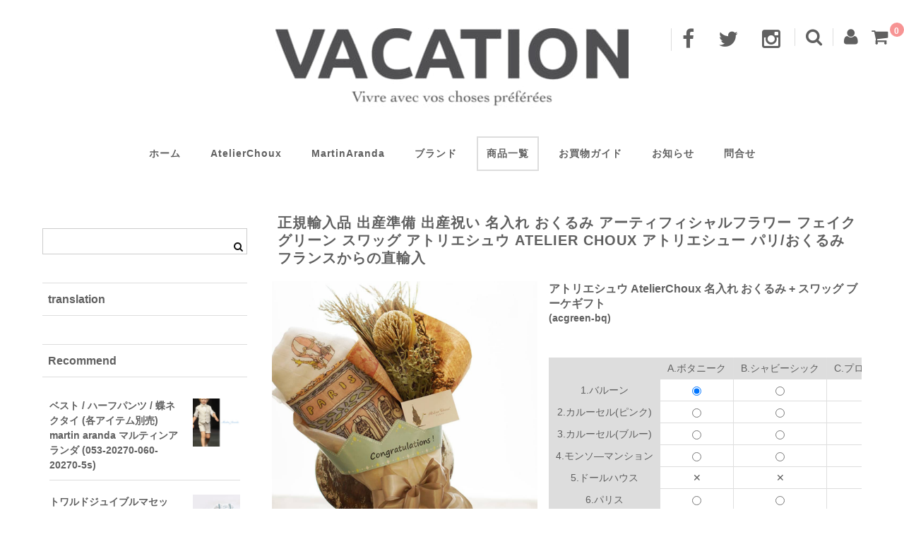

--- FILE ---
content_type: text/html; charset=UTF-8
request_url: https://www.vacation-co.net/item/atelierchoux-acgreen-bq/
body_size: 29669
content:
<!DOCTYPE html>
<html lang="ja">
<head>
<meta charset="UTF-8" />
<meta name="viewport" content="width=device-width, user-scalable=no">
<meta name="format-detection" content="telephone=no"/>
<title>正規輸入品 出産準備 出産祝い 名入れ おくるみ アーティフィシャルフラワー フェイクグリーン スワッグ アトリエシュウ ATELIER CHOUX アトリエシュー パリ/おくるみ フランスからの直輸入 | インポートベビー服＆ギフト　子供服バケーション</title>
<meta name='robots' content='max-image-preview:large' />
<link rel='dns-prefetch' href='//www.vacation-co.net' />
<link rel='dns-prefetch' href='//secure.gravatar.com' />
<link rel='dns-prefetch' href='//stats.wp.com' />
<link rel='dns-prefetch' href='//fonts.googleapis.com' />
<link rel='dns-prefetch' href='//v0.wordpress.com' />
<link rel="alternate" type="application/rss+xml" title="インポートベビー服＆ギフト　子供服バケーション &raquo; 正規輸入品 出産準備 出産祝い 名入れ おくるみ アーティフィシャルフラワー フェイクグリーン スワッグ アトリエシュウ ATELIER CHOUX アトリエシュー パリ/おくるみ フランスからの直輸入 のコメントのフィード" href="https://www.vacation-co.net/item/atelierchoux-acgreen-bq/feed/" />
<script type="text/javascript">
/* <![CDATA[ */
window._wpemojiSettings = {"baseUrl":"https:\/\/s.w.org\/images\/core\/emoji\/16.0.1\/72x72\/","ext":".png","svgUrl":"https:\/\/s.w.org\/images\/core\/emoji\/16.0.1\/svg\/","svgExt":".svg","source":{"concatemoji":"https:\/\/www.vacation-co.net\/wp\/wp-includes\/js\/wp-emoji-release.min.js?ver=c7b9d5736c38b469ba7e1a27c2908a13"}};
/*! This file is auto-generated */
!function(s,n){var o,i,e;function c(e){try{var t={supportTests:e,timestamp:(new Date).valueOf()};sessionStorage.setItem(o,JSON.stringify(t))}catch(e){}}function p(e,t,n){e.clearRect(0,0,e.canvas.width,e.canvas.height),e.fillText(t,0,0);var t=new Uint32Array(e.getImageData(0,0,e.canvas.width,e.canvas.height).data),a=(e.clearRect(0,0,e.canvas.width,e.canvas.height),e.fillText(n,0,0),new Uint32Array(e.getImageData(0,0,e.canvas.width,e.canvas.height).data));return t.every(function(e,t){return e===a[t]})}function u(e,t){e.clearRect(0,0,e.canvas.width,e.canvas.height),e.fillText(t,0,0);for(var n=e.getImageData(16,16,1,1),a=0;a<n.data.length;a++)if(0!==n.data[a])return!1;return!0}function f(e,t,n,a){switch(t){case"flag":return n(e,"\ud83c\udff3\ufe0f\u200d\u26a7\ufe0f","\ud83c\udff3\ufe0f\u200b\u26a7\ufe0f")?!1:!n(e,"\ud83c\udde8\ud83c\uddf6","\ud83c\udde8\u200b\ud83c\uddf6")&&!n(e,"\ud83c\udff4\udb40\udc67\udb40\udc62\udb40\udc65\udb40\udc6e\udb40\udc67\udb40\udc7f","\ud83c\udff4\u200b\udb40\udc67\u200b\udb40\udc62\u200b\udb40\udc65\u200b\udb40\udc6e\u200b\udb40\udc67\u200b\udb40\udc7f");case"emoji":return!a(e,"\ud83e\udedf")}return!1}function g(e,t,n,a){var r="undefined"!=typeof WorkerGlobalScope&&self instanceof WorkerGlobalScope?new OffscreenCanvas(300,150):s.createElement("canvas"),o=r.getContext("2d",{willReadFrequently:!0}),i=(o.textBaseline="top",o.font="600 32px Arial",{});return e.forEach(function(e){i[e]=t(o,e,n,a)}),i}function t(e){var t=s.createElement("script");t.src=e,t.defer=!0,s.head.appendChild(t)}"undefined"!=typeof Promise&&(o="wpEmojiSettingsSupports",i=["flag","emoji"],n.supports={everything:!0,everythingExceptFlag:!0},e=new Promise(function(e){s.addEventListener("DOMContentLoaded",e,{once:!0})}),new Promise(function(t){var n=function(){try{var e=JSON.parse(sessionStorage.getItem(o));if("object"==typeof e&&"number"==typeof e.timestamp&&(new Date).valueOf()<e.timestamp+604800&&"object"==typeof e.supportTests)return e.supportTests}catch(e){}return null}();if(!n){if("undefined"!=typeof Worker&&"undefined"!=typeof OffscreenCanvas&&"undefined"!=typeof URL&&URL.createObjectURL&&"undefined"!=typeof Blob)try{var e="postMessage("+g.toString()+"("+[JSON.stringify(i),f.toString(),p.toString(),u.toString()].join(",")+"));",a=new Blob([e],{type:"text/javascript"}),r=new Worker(URL.createObjectURL(a),{name:"wpTestEmojiSupports"});return void(r.onmessage=function(e){c(n=e.data),r.terminate(),t(n)})}catch(e){}c(n=g(i,f,p,u))}t(n)}).then(function(e){for(var t in e)n.supports[t]=e[t],n.supports.everything=n.supports.everything&&n.supports[t],"flag"!==t&&(n.supports.everythingExceptFlag=n.supports.everythingExceptFlag&&n.supports[t]);n.supports.everythingExceptFlag=n.supports.everythingExceptFlag&&!n.supports.flag,n.DOMReady=!1,n.readyCallback=function(){n.DOMReady=!0}}).then(function(){return e}).then(function(){var e;n.supports.everything||(n.readyCallback(),(e=n.source||{}).concatemoji?t(e.concatemoji):e.wpemoji&&e.twemoji&&(t(e.twemoji),t(e.wpemoji)))}))}((window,document),window._wpemojiSettings);
/* ]]> */
</script>
<link rel='stylesheet' id='parent-style-css' href='https://www.vacation-co.net/wp/wp-content/themes/welcart_basic/style.css?ver=c7b9d5736c38b469ba7e1a27c2908a13' type='text/css' media='all' />
<link rel='stylesheet' id='parent-welcart-style-css' href='https://www.vacation-co.net/wp/wp-content/themes/welcart_basic/usces_cart.css?ver=1.0' type='text/css' media='all' />
<link rel='stylesheet' id='google-fonts-css' href='https://fonts.googleapis.com/css?family=Quattrocento+Sans%7CParisienne&#038;ver=c7b9d5736c38b469ba7e1a27c2908a13' type='text/css' media='all' />
<link rel='stylesheet' id='parent-sku_select-css' href='https://www.vacation-co.net/wp/wp-content/themes/welcart_basic/wcex_sku_select.css?ver=1.0' type='text/css' media='all' />
<style id='wp-emoji-styles-inline-css' type='text/css'>

	img.wp-smiley, img.emoji {
		display: inline !important;
		border: none !important;
		box-shadow: none !important;
		height: 1em !important;
		width: 1em !important;
		margin: 0 0.07em !important;
		vertical-align: -0.1em !important;
		background: none !important;
		padding: 0 !important;
	}
</style>
<link rel='stylesheet' id='wp-block-library-css' href='https://www.vacation-co.net/wp/wp-includes/css/dist/block-library/style.min.css?ver=c7b9d5736c38b469ba7e1a27c2908a13' type='text/css' media='all' />
<style id='classic-theme-styles-inline-css' type='text/css'>
/*! This file is auto-generated */
.wp-block-button__link{color:#fff;background-color:#32373c;border-radius:9999px;box-shadow:none;text-decoration:none;padding:calc(.667em + 2px) calc(1.333em + 2px);font-size:1.125em}.wp-block-file__button{background:#32373c;color:#fff;text-decoration:none}
</style>
<link rel='stylesheet' id='mediaelement-css' href='https://www.vacation-co.net/wp/wp-includes/js/mediaelement/mediaelementplayer-legacy.min.css?ver=4.2.17' type='text/css' media='all' />
<link rel='stylesheet' id='wp-mediaelement-css' href='https://www.vacation-co.net/wp/wp-includes/js/mediaelement/wp-mediaelement.min.css?ver=c7b9d5736c38b469ba7e1a27c2908a13' type='text/css' media='all' />
<style id='jetpack-sharing-buttons-style-inline-css' type='text/css'>
.jetpack-sharing-buttons__services-list{display:flex;flex-direction:row;flex-wrap:wrap;gap:0;list-style-type:none;margin:5px;padding:0}.jetpack-sharing-buttons__services-list.has-small-icon-size{font-size:12px}.jetpack-sharing-buttons__services-list.has-normal-icon-size{font-size:16px}.jetpack-sharing-buttons__services-list.has-large-icon-size{font-size:24px}.jetpack-sharing-buttons__services-list.has-huge-icon-size{font-size:36px}@media print{.jetpack-sharing-buttons__services-list{display:none!important}}.editor-styles-wrapper .wp-block-jetpack-sharing-buttons{gap:0;padding-inline-start:0}ul.jetpack-sharing-buttons__services-list.has-background{padding:1.25em 2.375em}
</style>
<style id='global-styles-inline-css' type='text/css'>
:root{--wp--preset--aspect-ratio--square: 1;--wp--preset--aspect-ratio--4-3: 4/3;--wp--preset--aspect-ratio--3-4: 3/4;--wp--preset--aspect-ratio--3-2: 3/2;--wp--preset--aspect-ratio--2-3: 2/3;--wp--preset--aspect-ratio--16-9: 16/9;--wp--preset--aspect-ratio--9-16: 9/16;--wp--preset--color--black: #000000;--wp--preset--color--cyan-bluish-gray: #abb8c3;--wp--preset--color--white: #ffffff;--wp--preset--color--pale-pink: #f78da7;--wp--preset--color--vivid-red: #cf2e2e;--wp--preset--color--luminous-vivid-orange: #ff6900;--wp--preset--color--luminous-vivid-amber: #fcb900;--wp--preset--color--light-green-cyan: #7bdcb5;--wp--preset--color--vivid-green-cyan: #00d084;--wp--preset--color--pale-cyan-blue: #8ed1fc;--wp--preset--color--vivid-cyan-blue: #0693e3;--wp--preset--color--vivid-purple: #9b51e0;--wp--preset--gradient--vivid-cyan-blue-to-vivid-purple: linear-gradient(135deg,rgba(6,147,227,1) 0%,rgb(155,81,224) 100%);--wp--preset--gradient--light-green-cyan-to-vivid-green-cyan: linear-gradient(135deg,rgb(122,220,180) 0%,rgb(0,208,130) 100%);--wp--preset--gradient--luminous-vivid-amber-to-luminous-vivid-orange: linear-gradient(135deg,rgba(252,185,0,1) 0%,rgba(255,105,0,1) 100%);--wp--preset--gradient--luminous-vivid-orange-to-vivid-red: linear-gradient(135deg,rgba(255,105,0,1) 0%,rgb(207,46,46) 100%);--wp--preset--gradient--very-light-gray-to-cyan-bluish-gray: linear-gradient(135deg,rgb(238,238,238) 0%,rgb(169,184,195) 100%);--wp--preset--gradient--cool-to-warm-spectrum: linear-gradient(135deg,rgb(74,234,220) 0%,rgb(151,120,209) 20%,rgb(207,42,186) 40%,rgb(238,44,130) 60%,rgb(251,105,98) 80%,rgb(254,248,76) 100%);--wp--preset--gradient--blush-light-purple: linear-gradient(135deg,rgb(255,206,236) 0%,rgb(152,150,240) 100%);--wp--preset--gradient--blush-bordeaux: linear-gradient(135deg,rgb(254,205,165) 0%,rgb(254,45,45) 50%,rgb(107,0,62) 100%);--wp--preset--gradient--luminous-dusk: linear-gradient(135deg,rgb(255,203,112) 0%,rgb(199,81,192) 50%,rgb(65,88,208) 100%);--wp--preset--gradient--pale-ocean: linear-gradient(135deg,rgb(255,245,203) 0%,rgb(182,227,212) 50%,rgb(51,167,181) 100%);--wp--preset--gradient--electric-grass: linear-gradient(135deg,rgb(202,248,128) 0%,rgb(113,206,126) 100%);--wp--preset--gradient--midnight: linear-gradient(135deg,rgb(2,3,129) 0%,rgb(40,116,252) 100%);--wp--preset--font-size--small: 13px;--wp--preset--font-size--medium: 20px;--wp--preset--font-size--large: 36px;--wp--preset--font-size--x-large: 42px;--wp--preset--spacing--20: 0.44rem;--wp--preset--spacing--30: 0.67rem;--wp--preset--spacing--40: 1rem;--wp--preset--spacing--50: 1.5rem;--wp--preset--spacing--60: 2.25rem;--wp--preset--spacing--70: 3.38rem;--wp--preset--spacing--80: 5.06rem;--wp--preset--shadow--natural: 6px 6px 9px rgba(0, 0, 0, 0.2);--wp--preset--shadow--deep: 12px 12px 50px rgba(0, 0, 0, 0.4);--wp--preset--shadow--sharp: 6px 6px 0px rgba(0, 0, 0, 0.2);--wp--preset--shadow--outlined: 6px 6px 0px -3px rgba(255, 255, 255, 1), 6px 6px rgba(0, 0, 0, 1);--wp--preset--shadow--crisp: 6px 6px 0px rgba(0, 0, 0, 1);}:where(.is-layout-flex){gap: 0.5em;}:where(.is-layout-grid){gap: 0.5em;}body .is-layout-flex{display: flex;}.is-layout-flex{flex-wrap: wrap;align-items: center;}.is-layout-flex > :is(*, div){margin: 0;}body .is-layout-grid{display: grid;}.is-layout-grid > :is(*, div){margin: 0;}:where(.wp-block-columns.is-layout-flex){gap: 2em;}:where(.wp-block-columns.is-layout-grid){gap: 2em;}:where(.wp-block-post-template.is-layout-flex){gap: 1.25em;}:where(.wp-block-post-template.is-layout-grid){gap: 1.25em;}.has-black-color{color: var(--wp--preset--color--black) !important;}.has-cyan-bluish-gray-color{color: var(--wp--preset--color--cyan-bluish-gray) !important;}.has-white-color{color: var(--wp--preset--color--white) !important;}.has-pale-pink-color{color: var(--wp--preset--color--pale-pink) !important;}.has-vivid-red-color{color: var(--wp--preset--color--vivid-red) !important;}.has-luminous-vivid-orange-color{color: var(--wp--preset--color--luminous-vivid-orange) !important;}.has-luminous-vivid-amber-color{color: var(--wp--preset--color--luminous-vivid-amber) !important;}.has-light-green-cyan-color{color: var(--wp--preset--color--light-green-cyan) !important;}.has-vivid-green-cyan-color{color: var(--wp--preset--color--vivid-green-cyan) !important;}.has-pale-cyan-blue-color{color: var(--wp--preset--color--pale-cyan-blue) !important;}.has-vivid-cyan-blue-color{color: var(--wp--preset--color--vivid-cyan-blue) !important;}.has-vivid-purple-color{color: var(--wp--preset--color--vivid-purple) !important;}.has-black-background-color{background-color: var(--wp--preset--color--black) !important;}.has-cyan-bluish-gray-background-color{background-color: var(--wp--preset--color--cyan-bluish-gray) !important;}.has-white-background-color{background-color: var(--wp--preset--color--white) !important;}.has-pale-pink-background-color{background-color: var(--wp--preset--color--pale-pink) !important;}.has-vivid-red-background-color{background-color: var(--wp--preset--color--vivid-red) !important;}.has-luminous-vivid-orange-background-color{background-color: var(--wp--preset--color--luminous-vivid-orange) !important;}.has-luminous-vivid-amber-background-color{background-color: var(--wp--preset--color--luminous-vivid-amber) !important;}.has-light-green-cyan-background-color{background-color: var(--wp--preset--color--light-green-cyan) !important;}.has-vivid-green-cyan-background-color{background-color: var(--wp--preset--color--vivid-green-cyan) !important;}.has-pale-cyan-blue-background-color{background-color: var(--wp--preset--color--pale-cyan-blue) !important;}.has-vivid-cyan-blue-background-color{background-color: var(--wp--preset--color--vivid-cyan-blue) !important;}.has-vivid-purple-background-color{background-color: var(--wp--preset--color--vivid-purple) !important;}.has-black-border-color{border-color: var(--wp--preset--color--black) !important;}.has-cyan-bluish-gray-border-color{border-color: var(--wp--preset--color--cyan-bluish-gray) !important;}.has-white-border-color{border-color: var(--wp--preset--color--white) !important;}.has-pale-pink-border-color{border-color: var(--wp--preset--color--pale-pink) !important;}.has-vivid-red-border-color{border-color: var(--wp--preset--color--vivid-red) !important;}.has-luminous-vivid-orange-border-color{border-color: var(--wp--preset--color--luminous-vivid-orange) !important;}.has-luminous-vivid-amber-border-color{border-color: var(--wp--preset--color--luminous-vivid-amber) !important;}.has-light-green-cyan-border-color{border-color: var(--wp--preset--color--light-green-cyan) !important;}.has-vivid-green-cyan-border-color{border-color: var(--wp--preset--color--vivid-green-cyan) !important;}.has-pale-cyan-blue-border-color{border-color: var(--wp--preset--color--pale-cyan-blue) !important;}.has-vivid-cyan-blue-border-color{border-color: var(--wp--preset--color--vivid-cyan-blue) !important;}.has-vivid-purple-border-color{border-color: var(--wp--preset--color--vivid-purple) !important;}.has-vivid-cyan-blue-to-vivid-purple-gradient-background{background: var(--wp--preset--gradient--vivid-cyan-blue-to-vivid-purple) !important;}.has-light-green-cyan-to-vivid-green-cyan-gradient-background{background: var(--wp--preset--gradient--light-green-cyan-to-vivid-green-cyan) !important;}.has-luminous-vivid-amber-to-luminous-vivid-orange-gradient-background{background: var(--wp--preset--gradient--luminous-vivid-amber-to-luminous-vivid-orange) !important;}.has-luminous-vivid-orange-to-vivid-red-gradient-background{background: var(--wp--preset--gradient--luminous-vivid-orange-to-vivid-red) !important;}.has-very-light-gray-to-cyan-bluish-gray-gradient-background{background: var(--wp--preset--gradient--very-light-gray-to-cyan-bluish-gray) !important;}.has-cool-to-warm-spectrum-gradient-background{background: var(--wp--preset--gradient--cool-to-warm-spectrum) !important;}.has-blush-light-purple-gradient-background{background: var(--wp--preset--gradient--blush-light-purple) !important;}.has-blush-bordeaux-gradient-background{background: var(--wp--preset--gradient--blush-bordeaux) !important;}.has-luminous-dusk-gradient-background{background: var(--wp--preset--gradient--luminous-dusk) !important;}.has-pale-ocean-gradient-background{background: var(--wp--preset--gradient--pale-ocean) !important;}.has-electric-grass-gradient-background{background: var(--wp--preset--gradient--electric-grass) !important;}.has-midnight-gradient-background{background: var(--wp--preset--gradient--midnight) !important;}.has-small-font-size{font-size: var(--wp--preset--font-size--small) !important;}.has-medium-font-size{font-size: var(--wp--preset--font-size--medium) !important;}.has-large-font-size{font-size: var(--wp--preset--font-size--large) !important;}.has-x-large-font-size{font-size: var(--wp--preset--font-size--x-large) !important;}
:where(.wp-block-post-template.is-layout-flex){gap: 1.25em;}:where(.wp-block-post-template.is-layout-grid){gap: 1.25em;}
:where(.wp-block-columns.is-layout-flex){gap: 2em;}:where(.wp-block-columns.is-layout-grid){gap: 2em;}
:root :where(.wp-block-pullquote){font-size: 1.5em;line-height: 1.6;}
</style>
<link rel='stylesheet' id='contact-form-7-css' href='https://www.vacation-co.net/wp/wp-content/plugins/contact-form-7/includes/css/styles.css?ver=6.1.3' type='text/css' media='all' />
<link rel='stylesheet' id='sku_select_style-css' href='https://www.vacation-co.net/wp/wp-content/plugins/wcex_sku_select/wcex_sku_select.css?ver=1.4.7.2501281' type='text/css' media='' />
<link rel='stylesheet' id='sku_select_front_style-css' href='https://www.vacation-co.net/wp/wp-content/themes/welcart_basic-carina/wcex_sku_select.css?ver=1.4.7.2501281' type='text/css' media='' />
<link rel='stylesheet' id='slick-style-css' href='https://www.vacation-co.net/wp/wp-content/themes/welcart_basic-carina/css/slick.css?ver=1.0' type='text/css' media='all' />
<link rel='stylesheet' id='slick-theme-style-css' href='https://www.vacation-co.net/wp/wp-content/themes/welcart_basic-carina/css/slick-theme.css?ver=1.0' type='text/css' media='all' />
<link rel='stylesheet' id='wc-basic-style-css' href='https://www.vacation-co.net/wp/wp-content/themes/welcart_basic-carina/style.css?ver=1.7.7' type='text/css' media='all' />
<link rel='stylesheet' id='font-awesome-css' href='https://www.vacation-co.net/wp/wp-content/themes/welcart_basic/font-awesome/font-awesome.min.css?ver=1.0' type='text/css' media='all' />
<link rel='stylesheet' id='luminous-basic-css-css' href='https://www.vacation-co.net/wp/wp-content/themes/welcart_basic/css/luminous-basic.css?ver=1.0' type='text/css' media='all' />
<link rel='stylesheet' id='usces_default_css-css' href='https://www.vacation-co.net/wp/wp-content/plugins/usc-e-shop/css/usces_default.css?ver=2.11.26.2512161' type='text/css' media='all' />
<link rel='stylesheet' id='dashicons-css' href='https://www.vacation-co.net/wp/wp-includes/css/dashicons.min.css?ver=c7b9d5736c38b469ba7e1a27c2908a13' type='text/css' media='all' />
<link rel='stylesheet' id='theme_cart_css-css' href='https://www.vacation-co.net/wp/wp-content/themes/welcart_basic-carina/usces_cart.css?ver=2.11.26.2512161' type='text/css' media='all' />
<link rel='stylesheet' id='sharedaddy-css' href='https://www.vacation-co.net/wp/wp-content/plugins/jetpack/modules/sharedaddy/sharing.css?ver=15.2' type='text/css' media='all' />
<link rel='stylesheet' id='social-logos-css' href='https://www.vacation-co.net/wp/wp-content/plugins/jetpack/_inc/social-logos/social-logos.min.css?ver=15.2' type='text/css' media='all' />
<script type="text/javascript" src="https://www.vacation-co.net/wp/wp-includes/js/jquery/jquery.min.js?ver=3.7.1" id="jquery-core-js"></script>
<script type="text/javascript" src="https://www.vacation-co.net/wp/wp-includes/js/jquery/jquery-migrate.min.js?ver=3.4.1" id="jquery-migrate-js"></script>
<script type="text/javascript" src="https://www.vacation-co.net/wp/wp-content/themes/welcart_basic-carina/js/wcct-menu.js?ver=1.0" id="wcct-menu-js"></script>
<script type="text/javascript" src="https://www.vacation-co.net/wp/wp-content/themes/welcart_basic-carina/js/slick.min.js?ver=1.0" id="slick-js-js"></script>
<script type="text/javascript" src="https://www.vacation-co.net/wp/wp-content/themes/welcart_basic-carina/js/wcct-slick.js?ver=1.0" id="wcct-slick-js-js"></script>
<script type="text/javascript" src="https://www.vacation-co.net/wp/wp-content/themes/welcart_basic/js/front-customized.js?ver=1.0" id="wc-basic-js-js"></script>
<link rel="https://api.w.org/" href="https://www.vacation-co.net/wp-json/" /><link rel="alternate" title="JSON" type="application/json" href="https://www.vacation-co.net/wp-json/wp/v2/posts/20855" /><link rel="EditURI" type="application/rsd+xml" title="RSD" href="https://www.vacation-co.net/wp/xmlrpc.php?rsd" />

<link rel="canonical" href="https://www.vacation-co.net/item/atelierchoux-acgreen-bq/" />
<link rel='shortlink' href='https://wp.me/p8eyne-5qn' />
<link rel="alternate" title="oEmbed (JSON)" type="application/json+oembed" href="https://www.vacation-co.net/wp-json/oembed/1.0/embed?url=https%3A%2F%2Fwww.vacation-co.net%2Fitem%2Fatelierchoux-acgreen-bq%2F" />
<link rel="alternate" title="oEmbed (XML)" type="text/xml+oembed" href="https://www.vacation-co.net/wp-json/oembed/1.0/embed?url=https%3A%2F%2Fwww.vacation-co.net%2Fitem%2Fatelierchoux-acgreen-bq%2F&#038;format=xml" />

<meta property="og:title" content="アトリエシュウ AtelierChoux 名入れ おくるみ + スワッグ ブーケギフト">
<meta property="og:type" content="product">
<meta property="og:description" content="正規輸入品 出産準備 出産祝い 名入れ おくるみ アーティフィシャルフラワー フェイクグリーン スワッグ アトリエシュウ ATELIER CHOUX アトリエシュー パリ/おくるみ フランスからの直輸入">
<meta property="og:url" content="https://www.vacation-co.net/item/atelierchoux-acgreen-bq/">
<meta property="og:image" content="https://www.vacation-co.net/wp/wp-content/uploads/2021/07/acgreen-bouquet-150x150.jpg">
<meta property="og:site_name" content="インポートベビー服＆ギフト　子供服バケーション">	<style>img#wpstats{display:none}</style>
					<!-- WCEX_Google_Analytics_4 plugins -->
			<!-- Global site tag (gtag.js) - Google Analytics -->
			<script async src="https://www.googletagmanager.com/gtag/js?id=G-FXWVC8LXTE"></script>
			<script>
				window.dataLayer = window.dataLayer || [];
				function gtag(){dataLayer.push(arguments);}
				gtag('js', new Date());

				gtag('config', 'G-FXWVC8LXTE');
			</script>
						<!-- WCEX_Google_Analytics_4 plugins -->
			<script>
				gtag('event', 'view_item', {"currency":"JPY","items":[{"item_id":"acgreen-bq","item_name":"\u30a2\u30c8\u30ea\u30a8\u30b7\u30e5\u30a6 AtelierChoux \u540d\u5165\u308c \u304a\u304f\u308b\u307f + \u30b9\u30ef\u30c3\u30b0 \u30d6\u30fc\u30b1\u30ae\u30d5\u30c8 acgreen-bq 1.\u30d0\u30eb\u30fc\u30f3:A.\u30dc\u30bf\u30cb\u30fc\u30af acgreen-bq-bota-ball","currency":"JPY","discount":0,"item_category":"\u540d\u5165\u308c\u30ae\u30d5\u30c8","item_variant":"acgreen-bq-bota-ball","price":19580},{"item_id":"acgreen-bq","item_name":"\u30a2\u30c8\u30ea\u30a8\u30b7\u30e5\u30a6 AtelierChoux \u540d\u5165\u308c \u304a\u304f\u308b\u307f + \u30b9\u30ef\u30c3\u30b0 \u30d6\u30fc\u30b1\u30ae\u30d5\u30c8 acgreen-bq 1.\u30d0\u30eb\u30fc\u30f3:B.\u30b7\u30e3\u30d3\u30fc\u30b7\u30c3\u30af acgreen-bq-shabby-ball","currency":"JPY","discount":0,"item_category":"\u540d\u5165\u308c\u30ae\u30d5\u30c8","item_variant":"acgreen-bq-shabby-ball","price":19580},{"item_id":"acgreen-bq","item_name":"\u30a2\u30c8\u30ea\u30a8\u30b7\u30e5\u30a6 AtelierChoux \u540d\u5165\u308c \u304a\u304f\u308b\u307f + \u30b9\u30ef\u30c3\u30b0 \u30d6\u30fc\u30b1\u30ae\u30d5\u30c8 acgreen-bq 1.\u30d0\u30eb\u30fc\u30f3:C.\u30d7\u30ed\u30f4\u30a1\u30f3\u30b9 acgreen-bq-pro-ball","currency":"JPY","discount":0,"item_category":"\u540d\u5165\u308c\u30ae\u30d5\u30c8","item_variant":"acgreen-bq-pro-ball","price":19580},{"item_id":"acgreen-bq","item_name":"\u30a2\u30c8\u30ea\u30a8\u30b7\u30e5\u30a6 AtelierChoux \u540d\u5165\u308c \u304a\u304f\u308b\u307f + \u30b9\u30ef\u30c3\u30b0 \u30d6\u30fc\u30b1\u30ae\u30d5\u30c8 acgreen-bq 2.\u30ab\u30eb\u30fc\u30bb\u30eb(\u30d4\u30f3\u30af):A.\u30dc\u30bf\u30cb\u30fc\u30af acgreen-bq-bota-car","currency":"JPY","discount":0,"item_category":"\u540d\u5165\u308c\u30ae\u30d5\u30c8","item_variant":"acgreen-bq-bota-car","price":19580},{"item_id":"acgreen-bq","item_name":"\u30a2\u30c8\u30ea\u30a8\u30b7\u30e5\u30a6 AtelierChoux \u540d\u5165\u308c \u304a\u304f\u308b\u307f + \u30b9\u30ef\u30c3\u30b0 \u30d6\u30fc\u30b1\u30ae\u30d5\u30c8 acgreen-bq 2.\u30ab\u30eb\u30fc\u30bb\u30eb(\u30d4\u30f3\u30af):B.\u30b7\u30e3\u30d3\u30fc\u30b7\u30c3\u30af acgreen-bq-shabby-car","currency":"JPY","discount":0,"item_category":"\u540d\u5165\u308c\u30ae\u30d5\u30c8","item_variant":"acgreen-bq-shabby-car","price":19580},{"item_id":"acgreen-bq","item_name":"\u30a2\u30c8\u30ea\u30a8\u30b7\u30e5\u30a6 AtelierChoux \u540d\u5165\u308c \u304a\u304f\u308b\u307f + \u30b9\u30ef\u30c3\u30b0 \u30d6\u30fc\u30b1\u30ae\u30d5\u30c8 acgreen-bq 2.\u30ab\u30eb\u30fc\u30bb\u30eb(\u30d4\u30f3\u30af):C.\u30d7\u30ed\u30f4\u30a1\u30f3\u30b9 acgreen-bq-pro-car","currency":"JPY","discount":0,"item_category":"\u540d\u5165\u308c\u30ae\u30d5\u30c8","item_variant":"acgreen-bq-pro-car","price":19580},{"item_id":"acgreen-bq","item_name":"\u30a2\u30c8\u30ea\u30a8\u30b7\u30e5\u30a6 AtelierChoux \u540d\u5165\u308c \u304a\u304f\u308b\u307f + \u30b9\u30ef\u30c3\u30b0 \u30d6\u30fc\u30b1\u30ae\u30d5\u30c8 acgreen-bq 3.\u30ab\u30eb\u30fc\u30bb\u30eb(\u30d6\u30eb\u30fc):A.\u30dc\u30bf\u30cb\u30fc\u30af acgreen-bq-bota-carbl","currency":"JPY","discount":0,"item_category":"\u540d\u5165\u308c\u30ae\u30d5\u30c8","item_variant":"acgreen-bq-bota-carbl","price":19580},{"item_id":"acgreen-bq","item_name":"\u30a2\u30c8\u30ea\u30a8\u30b7\u30e5\u30a6 AtelierChoux \u540d\u5165\u308c \u304a\u304f\u308b\u307f + \u30b9\u30ef\u30c3\u30b0 \u30d6\u30fc\u30b1\u30ae\u30d5\u30c8 acgreen-bq 3.\u30ab\u30eb\u30fc\u30bb\u30eb(\u30d6\u30eb\u30fc):B.\u30b7\u30e3\u30d3\u30fc\u30b7\u30c3\u30af acgreen-bq-shabby-carbl","currency":"JPY","discount":0,"item_category":"\u540d\u5165\u308c\u30ae\u30d5\u30c8","item_variant":"acgreen-bq-shabby-carbl","price":19580},{"item_id":"acgreen-bq","item_name":"\u30a2\u30c8\u30ea\u30a8\u30b7\u30e5\u30a6 AtelierChoux \u540d\u5165\u308c \u304a\u304f\u308b\u307f + \u30b9\u30ef\u30c3\u30b0 \u30d6\u30fc\u30b1\u30ae\u30d5\u30c8 acgreen-bq 3.\u30ab\u30eb\u30fc\u30bb\u30eb(\u30d6\u30eb\u30fc):C.\u30d7\u30ed\u30f4\u30a1\u30f3\u30b9 acgreen-bq-pro-carbl","currency":"JPY","discount":0,"item_category":"\u540d\u5165\u308c\u30ae\u30d5\u30c8","item_variant":"acgreen-bq-pro-carbl","price":19580},{"item_id":"acgreen-bq","item_name":"\u30a2\u30c8\u30ea\u30a8\u30b7\u30e5\u30a6 AtelierChoux \u540d\u5165\u308c \u304a\u304f\u308b\u307f + \u30b9\u30ef\u30c3\u30b0 \u30d6\u30fc\u30b1\u30ae\u30d5\u30c8 acgreen-bq 4.\u30e2\u30f3\u30bd\u2015\u30de\u30f3\u30b7\u30e7\u30f3:A.\u30dc\u30bf\u30cb\u30fc\u30af acgreen-bq-bota-mom","currency":"JPY","discount":0,"item_category":"\u540d\u5165\u308c\u30ae\u30d5\u30c8","item_variant":"acgreen-bq-bota-mom","price":19580},{"item_id":"acgreen-bq","item_name":"\u30a2\u30c8\u30ea\u30a8\u30b7\u30e5\u30a6 AtelierChoux \u540d\u5165\u308c \u304a\u304f\u308b\u307f + \u30b9\u30ef\u30c3\u30b0 \u30d6\u30fc\u30b1\u30ae\u30d5\u30c8 acgreen-bq 4.\u30e2\u30f3\u30bd\u2015\u30de\u30f3\u30b7\u30e7\u30f3:B.\u30b7\u30e3\u30d3\u30fc\u30b7\u30c3\u30af acgreen-bq-shabby-mom","currency":"JPY","discount":0,"item_category":"\u540d\u5165\u308c\u30ae\u30d5\u30c8","item_variant":"acgreen-bq-shabby-mom","price":19580},{"item_id":"acgreen-bq","item_name":"\u30a2\u30c8\u30ea\u30a8\u30b7\u30e5\u30a6 AtelierChoux \u540d\u5165\u308c \u304a\u304f\u308b\u307f + \u30b9\u30ef\u30c3\u30b0 \u30d6\u30fc\u30b1\u30ae\u30d5\u30c8 acgreen-bq 4.\u30e2\u30f3\u30bd\u2015\u30de\u30f3\u30b7\u30e7\u30f3:C.\u30d7\u30ed\u30f4\u30a1\u30f3\u30b9 acgreen-bq-pro-mom","currency":"JPY","discount":0,"item_category":"\u540d\u5165\u308c\u30ae\u30d5\u30c8","item_variant":"acgreen-bq-pro-mom","price":19580},{"item_id":"acgreen-bq","item_name":"\u30a2\u30c8\u30ea\u30a8\u30b7\u30e5\u30a6 AtelierChoux \u540d\u5165\u308c \u304a\u304f\u308b\u307f + \u30b9\u30ef\u30c3\u30b0 \u30d6\u30fc\u30b1\u30ae\u30d5\u30c8 acgreen-bq 5.\u30c9\u30fc\u30eb\u30cf\u30a6\u30b9:A.\u30dc\u30bf\u30cb\u30fc\u30af acgreen-bq-bota-doll","currency":"JPY","discount":0,"item_category":"\u540d\u5165\u308c\u30ae\u30d5\u30c8","item_variant":"acgreen-bq-bota-doll","price":19580},{"item_id":"acgreen-bq","item_name":"\u30a2\u30c8\u30ea\u30a8\u30b7\u30e5\u30a6 AtelierChoux \u540d\u5165\u308c \u304a\u304f\u308b\u307f + \u30b9\u30ef\u30c3\u30b0 \u30d6\u30fc\u30b1\u30ae\u30d5\u30c8 acgreen-bq 5.\u30c9\u30fc\u30eb\u30cf\u30a6\u30b9:B.\u30b7\u30e3\u30d3\u30fc\u30b7\u30c3\u30af acgreen-bq-shabby-doll","currency":"JPY","discount":0,"item_category":"\u540d\u5165\u308c\u30ae\u30d5\u30c8","item_variant":"acgreen-bq-shabby-doll","price":19580},{"item_id":"acgreen-bq","item_name":"\u30a2\u30c8\u30ea\u30a8\u30b7\u30e5\u30a6 AtelierChoux \u540d\u5165\u308c \u304a\u304f\u308b\u307f + \u30b9\u30ef\u30c3\u30b0 \u30d6\u30fc\u30b1\u30ae\u30d5\u30c8 acgreen-bq 5.\u30c9\u30fc\u30eb\u30cf\u30a6\u30b9:C.\u30d7\u30ed\u30f4\u30a1\u30f3\u30b9 acgreen-bq-pro-doll","currency":"JPY","discount":0,"item_category":"\u540d\u5165\u308c\u30ae\u30d5\u30c8","item_variant":"acgreen-bq-pro-doll","price":19580},{"item_id":"acgreen-bq","item_name":"\u30a2\u30c8\u30ea\u30a8\u30b7\u30e5\u30a6 AtelierChoux \u540d\u5165\u308c \u304a\u304f\u308b\u307f + \u30b9\u30ef\u30c3\u30b0 \u30d6\u30fc\u30b1\u30ae\u30d5\u30c8 acgreen-bq 6.\u30d1\u30ea\u30b9:A.\u30dc\u30bf\u30cb\u30fc\u30af acgreen-bq-bota-paris","currency":"JPY","discount":0,"item_category":"\u540d\u5165\u308c\u30ae\u30d5\u30c8","item_variant":"acgreen-bq-bota-paris","price":19580},{"item_id":"acgreen-bq","item_name":"\u30a2\u30c8\u30ea\u30a8\u30b7\u30e5\u30a6 AtelierChoux \u540d\u5165\u308c \u304a\u304f\u308b\u307f + \u30b9\u30ef\u30c3\u30b0 \u30d6\u30fc\u30b1\u30ae\u30d5\u30c8 acgreen-bq 6.\u30d1\u30ea\u30b9:B.\u30b7\u30e3\u30d3\u30fc\u30b7\u30c3\u30af acgreen-bq-shabby-paris","currency":"JPY","discount":0,"item_category":"\u540d\u5165\u308c\u30ae\u30d5\u30c8","item_variant":"acgreen-bq-shabby-paris","price":19580},{"item_id":"acgreen-bq","item_name":"\u30a2\u30c8\u30ea\u30a8\u30b7\u30e5\u30a6 AtelierChoux \u540d\u5165\u308c \u304a\u304f\u308b\u307f + \u30b9\u30ef\u30c3\u30b0 \u30d6\u30fc\u30b1\u30ae\u30d5\u30c8 acgreen-bq 6.\u30d1\u30ea\u30b9:C.\u30d7\u30ed\u30f4\u30a1\u30f3\u30b9 acgreen-bq-pro-paris","currency":"JPY","discount":0,"item_category":"\u540d\u5165\u308c\u30ae\u30d5\u30c8","item_variant":"acgreen-bq-pro-paris","price":19580}],"value":19580});
			</script>
		
<!-- Jetpack Open Graph Tags -->
<meta property="og:type" content="article" />
<meta property="og:title" content="正規輸入品 出産準備 出産祝い 名入れ おくるみ アーティフィシャルフラワー フェイクグリーン スワッグ アトリエシュウ ATELIER CHOUX アトリエシュー パリ/おくるみ フランスからの直輸入" />
<meta property="og:url" content="https://www.vacation-co.net/item/atelierchoux-acgreen-bq/" />
<meta property="og:description" content="Carre（Standard） おくるみ/スタンダードブランドの顔ともいえる バルーン・モンソーマンション・カ&hellip;" />
<meta property="article:published_time" content="2020-09-15T07:34:00+00:00" />
<meta property="article:modified_time" content="2026-01-05T03:36:15+00:00" />
<meta property="og:site_name" content="インポートベビー服＆ギフト　子供服バケーション" />
<meta property="og:image" content="https://www.vacation-co.net/wp/wp-content/uploads/2024/05/cropped-vacation-gyw.png" />
<meta property="og:image:width" content="512" />
<meta property="og:image:height" content="512" />
<meta property="og:image:alt" content="" />
<meta property="og:locale" content="ja_JP" />
<meta name="twitter:text:title" content="正規輸入品 出産準備 出産祝い 名入れ おくるみ アーティフィシャルフラワー フェイクグリーン スワッグ アトリエシュウ ATELIER CHOUX アトリエシュー パリ/おくるみ フランスからの直輸入" />
<meta name="twitter:image" content="https://www.vacation-co.net/wp/wp-content/uploads/2024/05/cropped-vacation-gyw-270x270.png" />
<meta name="twitter:card" content="summary" />

<!-- End Jetpack Open Graph Tags -->
<link rel="icon" href="https://www.vacation-co.net/wp/wp-content/uploads/2024/05/cropped-vacation-gyw-32x32.png" sizes="32x32" />
<link rel="icon" href="https://www.vacation-co.net/wp/wp-content/uploads/2024/05/cropped-vacation-gyw-192x192.png" sizes="192x192" />
<link rel="apple-touch-icon" href="https://www.vacation-co.net/wp/wp-content/uploads/2024/05/cropped-vacation-gyw-180x180.png" />
<meta name="msapplication-TileImage" content="https://www.vacation-co.net/wp/wp-content/uploads/2024/05/cropped-vacation-gyw-270x270.png" />
		<style type="text/css" id="wp-custom-css">
			@media screen and (min-width: 46.25em) {
        table.item-sku,
        .item-sku thead,
        .item-sku tbody,
        .item-sku thead tr,
        .item-info .item-sku th,
        .item-info .item-sku td {
                display: block;
        }
        .item-sku tbody tr {
                display: inline-block;
        }
        .item-sku thead {
                float: left;
        }
        .item-info .item-sku th,
        .item-info .item-sku tbody tr th,
        .item-info .item-sku th:last-child,
        .item-info .item-sku td,
        .item-info .item-sku td:last-child {
                height: 31px;
        }
        .item-info .item-sku th,
        .item-info .item-sku td {
            border: none !important;
            border-bottom: 1px solid #ddd !important;
        }
        .stock_exp {
                clear: both;
        }
        .item-info .item-sku th,
        .item-info .item-sku tbody tr th,
        .item-info .item-sku th:last-child,
        .item-info .item-sku td,
        .item-info .item-sku td:last-child {
                border: none;
                border-bottom: 1px solid #ddd;
        }		</style>
		
<meta name="description" content="" />
<meta name="keywords" content="" />



</head>

<body class="wp-singular post-template-default single single-post postid-20855 single-format-standard wp-theme-welcart_basic wp-child-theme-welcart_basic-carina metaslider-plugin">

<div class="site">
	<header id="masthead" class="site-header">

				<div class="site-title">
			<a href="https://www.vacation-co.net/" title="インポートベビー服＆ギフト　子供服バケーション" rel="home">
									<img src="https://www.vacation-co.net/wp/wp-content/uploads/2024/06/1500w-vacation-rogoVivre-e1719039885357.jpg" alt="インポートベビー服＆ギフト　子供服バケーション">
							</a>
		</div>

		
							<div class="incart-btn"><a href="https://www.vacation-co.net/usces-cart/"><i class="fa fa-shopping-cart"></i><span class="total-quant" id="widgetcart-total-quant">0</span></a></div>
			
			<div class="menu-bar"><p class="menu-trigger"><span></span><span></span><span></span></p></div>

			<div id="mobile-menu">
				<div class="snav">
					<div class="search-box">
						<i class="fa fa-search"></i>
						<form role="search" method="get" action="https://www.vacation-co.net/" >
		<div class="s-box">
			<input type="text" value="" name="s" id="s-text" class="search-text" />
			<input type="submit" id="s-submit" class="searchsubmit" value="&#xf002;" />
		</div>
	</form>					</div>

										<div class="membership">
						<i class="fa fa-user"></i>
						<ul class="cf">
															<li>ゲスト</li>
								<li><a href="https://www.vacation-co.net/usces-member/?usces_page=login" class="usces_login_a">ログイン</a></li>
								<li><a href="https://www.vacation-co.net/usces-member/?usces_page=newmember">新規会員登録</a></li>
													</ul>
					</div>
									</div><!-- .sub-nav -->

								<div class="sns-wrapper">
				<ul class="sns cf">
										<li class="fb"><a href="https://www.facebook.com/baby.vacation" target="_blank" rel="nofollow"><i class="fa fa-facebook"></i></a></li>
										<li class="twitter"><a href="https://twitter.com/vacation_co" target="_blank" rel="nofollow"><i class="fa fa-twitter"></i></a></li>
										<li class="insta"><a href="https://www.instagram.com/vacation_co" target="_blank" rel="nofollow"><i class="fa fa-instagram"></i></a></li>
									</ul><!-- sns -->
				</div><!-- sns-wrapper -->
				
				<nav id="site-navigation" class="main-navigation" role="navigation">
				<div class="nav-menu-open"><ul id="menu-%e3%83%9b%e3%83%bc%e3%83%a0" class="header-nav-container cf"><li id="menu-item-45" class="menu-item menu-item-type-custom menu-item-object-custom menu-item-home menu-item-45"><a href="http://www.vacation-co.net/">ホーム</a></li>
<li id="menu-item-16630" class="menu-item menu-item-type-post_type menu-item-object-page menu-item-16630"><a href="https://www.vacation-co.net/atelierchoux/">AtelierChoux</a></li>
<li id="menu-item-25375" class="menu-item menu-item-type-post_type menu-item-object-page menu-item-25375"><a href="https://www.vacation-co.net/martinaranda1965/">MartinAranda</a></li>
<li id="menu-item-58" class="menu-item menu-item-type-post_type menu-item-object-page menu-item-has-children menu-item-58"><a href="https://www.vacation-co.net/item/">ブランド</a>
<ul class="sub-menu">
	<li id="menu-item-269" class="menu-item menu-item-type-post_type menu-item-object-page menu-item-269"><a href="https://www.vacation-co.net/belleandboo/">Belle&#038;Boo</a></li>
</ul>
</li>
<li id="menu-item-2645" class="menu-item menu-item-type-taxonomy menu-item-object-category current-post-ancestor current-menu-parent current-post-parent menu-item-2645"><a href="https://www.vacation-co.net/category/item/">商品一覧</a></li>
<li id="menu-item-2845" class="menu-item menu-item-type-post_type menu-item-object-page menu-item-2845"><a href="https://www.vacation-co.net/shop_guide/">お買物ガイド</a></li>
<li id="menu-item-20310" class="menu-item menu-item-type-post_type menu-item-object-page menu-item-20310"><a href="https://www.vacation-co.net/navigation/">お知らせ</a></li>
<li id="menu-item-79" class="menu-item menu-item-type-post_type menu-item-object-page menu-item-79"><a href="https://www.vacation-co.net/contact/">問合せ</a></li>
</ul></div>				</nav><!-- #site-navigation -->
			</div><!-- #mobile-menu -->
			</header><!-- #masthead -->

	
		<div id="main" class="wrapper two-column left-set">

<div id="primary" class="site-content">

	<div id="content" role="main">

	<h1 class="item_page_title">正規輸入品 出産準備 出産祝い 名入れ おくるみ アーティフィシャルフラワー フェイクグリーン スワッグ アトリエシュウ ATELIER CHOUX アトリエシュー パリ/おくるみ フランスからの直輸入</h1>
	
	
		<article class="post-20855 post type-post status-publish format-standard category-naire category-swaddle category-atelierchoux category-babybouquet category-item category-bib category-itemreco category-france category-atelierchoux_bouquet category-zakka tag-226 tag-3190 tag-595 tag-52 tag-sns tag-3899 tag-227 tag-paris tag-689 tag-3239 tag-53 tag-2132 tag-3900 tag-270 tag-3192 tag-baby tag-690 tag-3480 tag-74 tag-2347 tag-4201 tag-3193 tag-26 tag-732 tag-3491 tag-75 tag-2348 tag-4208 tag-3194 tag-27 tag-878 tag-gots tag-76 tag-2849 tag-4290 tag-37 tag-946 tag-atelier tag-77 tag-3092 tag-3196 tag-38 tag-959 tag-choux tag-161 tag-atelier-choux tag-401 tag-3204 tag-1596 tag-hot-air-balloons tag-186 tag-atelierchoux tag-4410 tag-409 tag-3207 tag-47 tag-1651 tag-monceau-mansion tag-216 tag-3188 tag-438 tag-3208 tag-48 tag-1666 tag-3897 tag-217 tag-3189 tag-572 tag-3211 tag-49 tag-1754 tag-3898" id="post-20855">

			<div class="storycontent">

									
				<div id="itempage">

					<div id="img-box">

												<div class="slider slider-for itemimg">
							<div><a href="https://www.vacation-co.net/wp/wp-content/uploads/2021/07/acgreen-bouquet.jpg" ><img width="600" height="600" src="https://www.vacation-co.net/wp/wp-content/uploads/2021/07/acgreen-bouquet-768x768.jpg" class="attachment-600x600 size-600x600" alt="acgreen-bq" decoding="async" fetchpriority="high" srcset="https://www.vacation-co.net/wp/wp-content/uploads/2021/07/acgreen-bouquet-768x768.jpg 768w, https://www.vacation-co.net/wp/wp-content/uploads/2021/07/acgreen-bouquet-300x300.jpg 300w, https://www.vacation-co.net/wp/wp-content/uploads/2021/07/acgreen-bouquet-150x150.jpg 150w, https://www.vacation-co.net/wp/wp-content/uploads/2021/07/acgreen-bouquet-45x45.jpg 45w, https://www.vacation-co.net/wp/wp-content/uploads/2021/07/acgreen-bouquet.jpg 1000w" sizes="(max-width: 600px) 100vw, 600px" /></a></div>
														<div><a href="https://www.vacation-co.net/wp/wp-content/uploads/2021/04/acgreen-bq__1.jpg" ><img width="600" height="600" src="https://www.vacation-co.net/wp/wp-content/uploads/2021/04/acgreen-bq__1-768x768.jpg" class="attachment-600x600 size-600x600" alt="acgreen-bq" decoding="async" srcset="https://www.vacation-co.net/wp/wp-content/uploads/2021/04/acgreen-bq__1-768x768.jpg 768w, https://www.vacation-co.net/wp/wp-content/uploads/2021/04/acgreen-bq__1-300x300.jpg 300w, https://www.vacation-co.net/wp/wp-content/uploads/2021/04/acgreen-bq__1-150x150.jpg 150w, https://www.vacation-co.net/wp/wp-content/uploads/2021/04/acgreen-bq__1-45x45.jpg 45w, https://www.vacation-co.net/wp/wp-content/uploads/2021/04/acgreen-bq__1.jpg 1000w" sizes="(max-width: 600px) 100vw, 600px" /></a></div>
														<div><a href="https://www.vacation-co.net/wp/wp-content/uploads/2020/09/acgreen-bq__2.jpg" ><img width="600" height="600" src="https://www.vacation-co.net/wp/wp-content/uploads/2020/09/acgreen-bq__2-768x768.jpg" class="attachment-600x600 size-600x600" alt="acgreen-bq" decoding="async" srcset="https://www.vacation-co.net/wp/wp-content/uploads/2020/09/acgreen-bq__2-768x768.jpg 768w, https://www.vacation-co.net/wp/wp-content/uploads/2020/09/acgreen-bq__2-300x300.jpg 300w, https://www.vacation-co.net/wp/wp-content/uploads/2020/09/acgreen-bq__2-150x150.jpg 150w, https://www.vacation-co.net/wp/wp-content/uploads/2020/09/acgreen-bq__2-45x45.jpg 45w, https://www.vacation-co.net/wp/wp-content/uploads/2020/09/acgreen-bq__2.jpg 1000w" sizes="(max-width: 600px) 100vw, 600px" /></a></div>
														<div><a href="https://www.vacation-co.net/wp/wp-content/uploads/2024/07/acgreen-bq__3-new.jpg" ><img width="600" height="600" src="https://www.vacation-co.net/wp/wp-content/uploads/2024/07/acgreen-bq__3-new-768x768.jpg" class="attachment-600x600 size-600x600" alt="acgreen-bq" decoding="async" loading="lazy" srcset="https://www.vacation-co.net/wp/wp-content/uploads/2024/07/acgreen-bq__3-new-768x768.jpg 768w, https://www.vacation-co.net/wp/wp-content/uploads/2024/07/acgreen-bq__3-new-300x300.jpg 300w, https://www.vacation-co.net/wp/wp-content/uploads/2024/07/acgreen-bq__3-new-150x150.jpg 150w, https://www.vacation-co.net/wp/wp-content/uploads/2024/07/acgreen-bq__3-new-45x45.jpg 45w, https://www.vacation-co.net/wp/wp-content/uploads/2024/07/acgreen-bq__3-new.jpg 1000w" sizes="(max-width: 600px) 100vw, 600px" /></a></div>
														<div><a href="https://www.vacation-co.net/wp/wp-content/uploads/2024/07/acgreen-bq__4-new.jpg" ><img width="600" height="600" src="https://www.vacation-co.net/wp/wp-content/uploads/2024/07/acgreen-bq__4-new-768x768.jpg" class="attachment-600x600 size-600x600" alt="acgreen-bq" decoding="async" loading="lazy" srcset="https://www.vacation-co.net/wp/wp-content/uploads/2024/07/acgreen-bq__4-new-768x768.jpg 768w, https://www.vacation-co.net/wp/wp-content/uploads/2024/07/acgreen-bq__4-new-300x300.jpg 300w, https://www.vacation-co.net/wp/wp-content/uploads/2024/07/acgreen-bq__4-new-150x150.jpg 150w, https://www.vacation-co.net/wp/wp-content/uploads/2024/07/acgreen-bq__4-new-45x45.jpg 45w, https://www.vacation-co.net/wp/wp-content/uploads/2024/07/acgreen-bq__4-new.jpg 1000w" sizes="(max-width: 600px) 100vw, 600px" /></a></div>
														<div><a href="https://www.vacation-co.net/wp/wp-content/uploads/2025/12/carre-01.jpg" ><img width="375" height="600" src="https://www.vacation-co.net/wp/wp-content/uploads/2025/12/carre-01.jpg" class="attachment-600x600 size-600x600" alt="acgreen-bq" decoding="async" loading="lazy" srcset="https://www.vacation-co.net/wp/wp-content/uploads/2025/12/carre-01.jpg 750w, https://www.vacation-co.net/wp/wp-content/uploads/2025/12/carre-01-188x300.jpg 188w, https://www.vacation-co.net/wp/wp-content/uploads/2025/12/carre-01-640x1024.jpg 640w" sizes="(max-width: 375px) 100vw, 375px" /></a></div>
														<div><a href="https://www.vacation-co.net/wp/wp-content/uploads/2025/09/carre6color.jpg" ><img width="375" height="600" src="https://www.vacation-co.net/wp/wp-content/uploads/2025/09/carre6color.jpg" class="attachment-600x600 size-600x600" alt="acgreen-bq" decoding="async" loading="lazy" srcset="https://www.vacation-co.net/wp/wp-content/uploads/2025/09/carre6color.jpg 640w, https://www.vacation-co.net/wp/wp-content/uploads/2025/09/carre6color-188x300.jpg 188w" sizes="(max-width: 375px) 100vw, 375px" /></a></div>
														<div><a href="https://www.vacation-co.net/wp/wp-content/uploads/2021/04/acgreen-bq__91.jpg" ><img width="600" height="600" src="https://www.vacation-co.net/wp/wp-content/uploads/2021/04/acgreen-bq__91-768x768.jpg" class="attachment-600x600 size-600x600" alt="acgreen-bq" decoding="async" loading="lazy" srcset="https://www.vacation-co.net/wp/wp-content/uploads/2021/04/acgreen-bq__91-768x768.jpg 768w, https://www.vacation-co.net/wp/wp-content/uploads/2021/04/acgreen-bq__91-300x300.jpg 300w, https://www.vacation-co.net/wp/wp-content/uploads/2021/04/acgreen-bq__91-150x150.jpg 150w, https://www.vacation-co.net/wp/wp-content/uploads/2021/04/acgreen-bq__91-45x45.jpg 45w, https://www.vacation-co.net/wp/wp-content/uploads/2021/04/acgreen-bq__91.jpg 1000w" sizes="(max-width: 600px) 100vw, 600px" /></a></div>
														<div><a href="https://www.vacation-co.net/wp/wp-content/uploads/2020/09/acgreen-bq__92.jpg" ><img width="600" height="600" src="https://www.vacation-co.net/wp/wp-content/uploads/2020/09/acgreen-bq__92-768x768.jpg" class="attachment-600x600 size-600x600" alt="acgreen-bq" decoding="async" loading="lazy" srcset="https://www.vacation-co.net/wp/wp-content/uploads/2020/09/acgreen-bq__92-768x768.jpg 768w, https://www.vacation-co.net/wp/wp-content/uploads/2020/09/acgreen-bq__92-300x300.jpg 300w, https://www.vacation-co.net/wp/wp-content/uploads/2020/09/acgreen-bq__92-150x150.jpg 150w, https://www.vacation-co.net/wp/wp-content/uploads/2020/09/acgreen-bq__92-45x45.jpg 45w, https://www.vacation-co.net/wp/wp-content/uploads/2020/09/acgreen-bq__92.jpg 1000w" sizes="(max-width: 600px) 100vw, 600px" /></a></div>
														<div><a href="https://www.vacation-co.net/wp/wp-content/uploads/2024/07/acgreen-bq__93-new.jpg" ><img width="600" height="600" src="https://www.vacation-co.net/wp/wp-content/uploads/2024/07/acgreen-bq__93-new-768x768.jpg" class="attachment-600x600 size-600x600" alt="acgreen-bq" decoding="async" loading="lazy" srcset="https://www.vacation-co.net/wp/wp-content/uploads/2024/07/acgreen-bq__93-new-768x768.jpg 768w, https://www.vacation-co.net/wp/wp-content/uploads/2024/07/acgreen-bq__93-new-300x300.jpg 300w, https://www.vacation-co.net/wp/wp-content/uploads/2024/07/acgreen-bq__93-new-150x150.jpg 150w, https://www.vacation-co.net/wp/wp-content/uploads/2024/07/acgreen-bq__93-new-45x45.jpg 45w, https://www.vacation-co.net/wp/wp-content/uploads/2024/07/acgreen-bq__93-new.jpg 1000w" sizes="(max-width: 600px) 100vw, 600px" /></a></div>
														<div><a href="https://www.vacation-co.net/wp/wp-content/uploads/2020/09/acgreen-bq__94.jpg" ><img width="600" height="600" src="https://www.vacation-co.net/wp/wp-content/uploads/2020/09/acgreen-bq__94-768x768.jpg" class="attachment-600x600 size-600x600" alt="acgreen-bq" decoding="async" loading="lazy" srcset="https://www.vacation-co.net/wp/wp-content/uploads/2020/09/acgreen-bq__94-768x768.jpg 768w, https://www.vacation-co.net/wp/wp-content/uploads/2020/09/acgreen-bq__94-300x300.jpg 300w, https://www.vacation-co.net/wp/wp-content/uploads/2020/09/acgreen-bq__94-150x150.jpg 150w, https://www.vacation-co.net/wp/wp-content/uploads/2020/09/acgreen-bq__94-45x45.jpg 45w, https://www.vacation-co.net/wp/wp-content/uploads/2020/09/acgreen-bq__94.jpg 1000w" sizes="(max-width: 600px) 100vw, 600px" /></a></div>
														<div><a href="https://www.vacation-co.net/wp/wp-content/uploads/2025/12/acn-1.jpg" ><img width="600" height="600" src="https://www.vacation-co.net/wp/wp-content/uploads/2025/12/acn-1-768x768.jpg" class="attachment-600x600 size-600x600" alt="acgreen-bq" decoding="async" loading="lazy" srcset="https://www.vacation-co.net/wp/wp-content/uploads/2025/12/acn-1-768x768.jpg 768w, https://www.vacation-co.net/wp/wp-content/uploads/2025/12/acn-1-300x300.jpg 300w, https://www.vacation-co.net/wp/wp-content/uploads/2025/12/acn-1-150x150.jpg 150w, https://www.vacation-co.net/wp/wp-content/uploads/2025/12/acn-1.jpg 1000w" sizes="(max-width: 600px) 100vw, 600px" /></a></div>
														<div><a href="https://www.vacation-co.net/wp/wp-content/uploads/2025/12/ac-naire.jpg" ><img width="600" height="600" src="https://www.vacation-co.net/wp/wp-content/uploads/2025/12/ac-naire-768x768.jpg" class="attachment-600x600 size-600x600" alt="acgreen-bq" decoding="async" loading="lazy" srcset="https://www.vacation-co.net/wp/wp-content/uploads/2025/12/ac-naire-768x768.jpg 768w, https://www.vacation-co.net/wp/wp-content/uploads/2025/12/ac-naire-300x300.jpg 300w, https://www.vacation-co.net/wp/wp-content/uploads/2025/12/ac-naire-150x150.jpg 150w, https://www.vacation-co.net/wp/wp-content/uploads/2025/12/ac-naire.jpg 1000w" sizes="(max-width: 600px) 100vw, 600px" /></a></div>
														<div><a href="https://www.vacation-co.net/wp/wp-content/uploads/2025/12/ac-naire-1.jpg" ><img width="600" height="600" src="https://www.vacation-co.net/wp/wp-content/uploads/2025/12/ac-naire-1-768x768.jpg" class="attachment-600x600 size-600x600" alt="acgreen-bq" decoding="async" loading="lazy" srcset="https://www.vacation-co.net/wp/wp-content/uploads/2025/12/ac-naire-1-768x768.jpg 768w, https://www.vacation-co.net/wp/wp-content/uploads/2025/12/ac-naire-1-300x300.jpg 300w, https://www.vacation-co.net/wp/wp-content/uploads/2025/12/ac-naire-1-150x150.jpg 150w, https://www.vacation-co.net/wp/wp-content/uploads/2025/12/ac-naire-1.jpg 1000w" sizes="(max-width: 600px) 100vw, 600px" /></a></div>
														<div><a href="https://www.vacation-co.net/wp/wp-content/uploads/2025/12/ac-naire-attention.jpg" ><img width="600" height="600" src="https://www.vacation-co.net/wp/wp-content/uploads/2025/12/ac-naire-attention.jpg" class="attachment-600x600 size-600x600" alt="acgreen-bq" decoding="async" loading="lazy" srcset="https://www.vacation-co.net/wp/wp-content/uploads/2025/12/ac-naire-attention.jpg 750w, https://www.vacation-co.net/wp/wp-content/uploads/2025/12/ac-naire-attention-300x300.jpg 300w, https://www.vacation-co.net/wp/wp-content/uploads/2025/12/ac-naire-attention-150x150.jpg 150w" sizes="(max-width: 600px) 100vw, 600px" /></a></div>
														<div><a href="https://www.vacation-co.net/wp/wp-content/uploads/2020/09/acgreen-bq__99.jpg" ><img width="600" height="600" src="https://www.vacation-co.net/wp/wp-content/uploads/2020/09/acgreen-bq__99-768x768.jpg" class="attachment-600x600 size-600x600" alt="acgreen-bq" decoding="async" loading="lazy" srcset="https://www.vacation-co.net/wp/wp-content/uploads/2020/09/acgreen-bq__99-768x768.jpg 768w, https://www.vacation-co.net/wp/wp-content/uploads/2020/09/acgreen-bq__99-300x300.jpg 300w, https://www.vacation-co.net/wp/wp-content/uploads/2020/09/acgreen-bq__99-150x150.jpg 150w, https://www.vacation-co.net/wp/wp-content/uploads/2020/09/acgreen-bq__99-45x45.jpg 45w, https://www.vacation-co.net/wp/wp-content/uploads/2020/09/acgreen-bq__99.jpg 1000w" sizes="(max-width: 600px) 100vw, 600px" /></a></div>
													</div>
						
												<div class="slider slider-nav itemsubimg">
							<div><img width="150" height="150" src="https://www.vacation-co.net/wp/wp-content/uploads/2021/07/acgreen-bouquet-150x150.jpg" class="attachment-150x150 size-150x150" alt="acgreen-bq" decoding="async" loading="lazy" srcset="https://www.vacation-co.net/wp/wp-content/uploads/2021/07/acgreen-bouquet-150x150.jpg 150w, https://www.vacation-co.net/wp/wp-content/uploads/2021/07/acgreen-bouquet-300x300.jpg 300w, https://www.vacation-co.net/wp/wp-content/uploads/2021/07/acgreen-bouquet-768x768.jpg 768w, https://www.vacation-co.net/wp/wp-content/uploads/2021/07/acgreen-bouquet-45x45.jpg 45w, https://www.vacation-co.net/wp/wp-content/uploads/2021/07/acgreen-bouquet.jpg 1000w" sizes="(max-width: 150px) 100vw, 150px" /></div>
														<div><img width="150" height="150" src="https://www.vacation-co.net/wp/wp-content/uploads/2021/04/acgreen-bq__1-150x150.jpg" class="attachment-150x150 size-150x150" alt="acgreen-bq" decoding="async" loading="lazy" srcset="https://www.vacation-co.net/wp/wp-content/uploads/2021/04/acgreen-bq__1-150x150.jpg 150w, https://www.vacation-co.net/wp/wp-content/uploads/2021/04/acgreen-bq__1-300x300.jpg 300w, https://www.vacation-co.net/wp/wp-content/uploads/2021/04/acgreen-bq__1-768x768.jpg 768w, https://www.vacation-co.net/wp/wp-content/uploads/2021/04/acgreen-bq__1-45x45.jpg 45w, https://www.vacation-co.net/wp/wp-content/uploads/2021/04/acgreen-bq__1.jpg 1000w" sizes="(max-width: 150px) 100vw, 150px" /></div>
														<div><img width="150" height="150" src="https://www.vacation-co.net/wp/wp-content/uploads/2020/09/acgreen-bq__2-150x150.jpg" class="attachment-150x150 size-150x150" alt="acgreen-bq" decoding="async" loading="lazy" srcset="https://www.vacation-co.net/wp/wp-content/uploads/2020/09/acgreen-bq__2-150x150.jpg 150w, https://www.vacation-co.net/wp/wp-content/uploads/2020/09/acgreen-bq__2-300x300.jpg 300w, https://www.vacation-co.net/wp/wp-content/uploads/2020/09/acgreen-bq__2-768x768.jpg 768w, https://www.vacation-co.net/wp/wp-content/uploads/2020/09/acgreen-bq__2-45x45.jpg 45w, https://www.vacation-co.net/wp/wp-content/uploads/2020/09/acgreen-bq__2.jpg 1000w" sizes="(max-width: 150px) 100vw, 150px" /></div>
														<div><img width="150" height="150" src="https://www.vacation-co.net/wp/wp-content/uploads/2024/07/acgreen-bq__3-new-150x150.jpg" class="attachment-150x150 size-150x150" alt="acgreen-bq" decoding="async" loading="lazy" srcset="https://www.vacation-co.net/wp/wp-content/uploads/2024/07/acgreen-bq__3-new-150x150.jpg 150w, https://www.vacation-co.net/wp/wp-content/uploads/2024/07/acgreen-bq__3-new-300x300.jpg 300w, https://www.vacation-co.net/wp/wp-content/uploads/2024/07/acgreen-bq__3-new-768x768.jpg 768w, https://www.vacation-co.net/wp/wp-content/uploads/2024/07/acgreen-bq__3-new-45x45.jpg 45w, https://www.vacation-co.net/wp/wp-content/uploads/2024/07/acgreen-bq__3-new.jpg 1000w" sizes="(max-width: 150px) 100vw, 150px" /></div>
														<div><img width="150" height="150" src="https://www.vacation-co.net/wp/wp-content/uploads/2024/07/acgreen-bq__4-new-150x150.jpg" class="attachment-150x150 size-150x150" alt="acgreen-bq" decoding="async" loading="lazy" srcset="https://www.vacation-co.net/wp/wp-content/uploads/2024/07/acgreen-bq__4-new-150x150.jpg 150w, https://www.vacation-co.net/wp/wp-content/uploads/2024/07/acgreen-bq__4-new-300x300.jpg 300w, https://www.vacation-co.net/wp/wp-content/uploads/2024/07/acgreen-bq__4-new-768x768.jpg 768w, https://www.vacation-co.net/wp/wp-content/uploads/2024/07/acgreen-bq__4-new-45x45.jpg 45w, https://www.vacation-co.net/wp/wp-content/uploads/2024/07/acgreen-bq__4-new.jpg 1000w" sizes="(max-width: 150px) 100vw, 150px" /></div>
														<div><img width="150" height="150" src="https://www.vacation-co.net/wp/wp-content/uploads/2025/12/carre-01-150x150.jpg" class="attachment-150x150 size-150x150" alt="acgreen-bq" decoding="async" loading="lazy" /></div>
														<div><img width="150" height="150" src="https://www.vacation-co.net/wp/wp-content/uploads/2025/09/carre6color-150x150.jpg" class="attachment-150x150 size-150x150" alt="acgreen-bq" decoding="async" loading="lazy" srcset="https://www.vacation-co.net/wp/wp-content/uploads/2025/09/carre6color-150x150.jpg 150w, https://www.vacation-co.net/wp/wp-content/uploads/2025/09/carre6color-45x45.jpg 45w" sizes="(max-width: 150px) 100vw, 150px" /></div>
														<div><img width="150" height="150" src="https://www.vacation-co.net/wp/wp-content/uploads/2021/04/acgreen-bq__91-150x150.jpg" class="attachment-150x150 size-150x150" alt="acgreen-bq" decoding="async" loading="lazy" srcset="https://www.vacation-co.net/wp/wp-content/uploads/2021/04/acgreen-bq__91-150x150.jpg 150w, https://www.vacation-co.net/wp/wp-content/uploads/2021/04/acgreen-bq__91-300x300.jpg 300w, https://www.vacation-co.net/wp/wp-content/uploads/2021/04/acgreen-bq__91-768x768.jpg 768w, https://www.vacation-co.net/wp/wp-content/uploads/2021/04/acgreen-bq__91-45x45.jpg 45w, https://www.vacation-co.net/wp/wp-content/uploads/2021/04/acgreen-bq__91.jpg 1000w" sizes="(max-width: 150px) 100vw, 150px" /></div>
														<div><img width="150" height="150" src="https://www.vacation-co.net/wp/wp-content/uploads/2020/09/acgreen-bq__92-150x150.jpg" class="attachment-150x150 size-150x150" alt="acgreen-bq" decoding="async" loading="lazy" srcset="https://www.vacation-co.net/wp/wp-content/uploads/2020/09/acgreen-bq__92-150x150.jpg 150w, https://www.vacation-co.net/wp/wp-content/uploads/2020/09/acgreen-bq__92-300x300.jpg 300w, https://www.vacation-co.net/wp/wp-content/uploads/2020/09/acgreen-bq__92-768x768.jpg 768w, https://www.vacation-co.net/wp/wp-content/uploads/2020/09/acgreen-bq__92-45x45.jpg 45w, https://www.vacation-co.net/wp/wp-content/uploads/2020/09/acgreen-bq__92.jpg 1000w" sizes="(max-width: 150px) 100vw, 150px" /></div>
														<div><img width="150" height="150" src="https://www.vacation-co.net/wp/wp-content/uploads/2024/07/acgreen-bq__93-new-150x150.jpg" class="attachment-150x150 size-150x150" alt="acgreen-bq" decoding="async" loading="lazy" srcset="https://www.vacation-co.net/wp/wp-content/uploads/2024/07/acgreen-bq__93-new-150x150.jpg 150w, https://www.vacation-co.net/wp/wp-content/uploads/2024/07/acgreen-bq__93-new-300x300.jpg 300w, https://www.vacation-co.net/wp/wp-content/uploads/2024/07/acgreen-bq__93-new-768x768.jpg 768w, https://www.vacation-co.net/wp/wp-content/uploads/2024/07/acgreen-bq__93-new-45x45.jpg 45w, https://www.vacation-co.net/wp/wp-content/uploads/2024/07/acgreen-bq__93-new.jpg 1000w" sizes="(max-width: 150px) 100vw, 150px" /></div>
														<div><img width="150" height="150" src="https://www.vacation-co.net/wp/wp-content/uploads/2020/09/acgreen-bq__94-150x150.jpg" class="attachment-150x150 size-150x150" alt="acgreen-bq" decoding="async" loading="lazy" srcset="https://www.vacation-co.net/wp/wp-content/uploads/2020/09/acgreen-bq__94-150x150.jpg 150w, https://www.vacation-co.net/wp/wp-content/uploads/2020/09/acgreen-bq__94-300x300.jpg 300w, https://www.vacation-co.net/wp/wp-content/uploads/2020/09/acgreen-bq__94-768x768.jpg 768w, https://www.vacation-co.net/wp/wp-content/uploads/2020/09/acgreen-bq__94-45x45.jpg 45w, https://www.vacation-co.net/wp/wp-content/uploads/2020/09/acgreen-bq__94.jpg 1000w" sizes="(max-width: 150px) 100vw, 150px" /></div>
														<div><img width="150" height="150" src="https://www.vacation-co.net/wp/wp-content/uploads/2025/12/acn-1-150x150.jpg" class="attachment-150x150 size-150x150" alt="acgreen-bq" decoding="async" loading="lazy" srcset="https://www.vacation-co.net/wp/wp-content/uploads/2025/12/acn-1-150x150.jpg 150w, https://www.vacation-co.net/wp/wp-content/uploads/2025/12/acn-1-300x300.jpg 300w, https://www.vacation-co.net/wp/wp-content/uploads/2025/12/acn-1-768x768.jpg 768w, https://www.vacation-co.net/wp/wp-content/uploads/2025/12/acn-1.jpg 1000w" sizes="(max-width: 150px) 100vw, 150px" /></div>
														<div><img width="150" height="150" src="https://www.vacation-co.net/wp/wp-content/uploads/2025/12/ac-naire-150x150.jpg" class="attachment-150x150 size-150x150" alt="acgreen-bq" decoding="async" loading="lazy" srcset="https://www.vacation-co.net/wp/wp-content/uploads/2025/12/ac-naire-150x150.jpg 150w, https://www.vacation-co.net/wp/wp-content/uploads/2025/12/ac-naire-300x300.jpg 300w, https://www.vacation-co.net/wp/wp-content/uploads/2025/12/ac-naire-768x768.jpg 768w, https://www.vacation-co.net/wp/wp-content/uploads/2025/12/ac-naire.jpg 1000w" sizes="(max-width: 150px) 100vw, 150px" /></div>
														<div><img width="150" height="150" src="https://www.vacation-co.net/wp/wp-content/uploads/2025/12/ac-naire-1-150x150.jpg" class="attachment-150x150 size-150x150" alt="acgreen-bq" decoding="async" loading="lazy" srcset="https://www.vacation-co.net/wp/wp-content/uploads/2025/12/ac-naire-1-150x150.jpg 150w, https://www.vacation-co.net/wp/wp-content/uploads/2025/12/ac-naire-1-300x300.jpg 300w, https://www.vacation-co.net/wp/wp-content/uploads/2025/12/ac-naire-1-768x768.jpg 768w, https://www.vacation-co.net/wp/wp-content/uploads/2025/12/ac-naire-1.jpg 1000w" sizes="(max-width: 150px) 100vw, 150px" /></div>
														<div><img width="150" height="150" src="https://www.vacation-co.net/wp/wp-content/uploads/2025/12/ac-naire-attention-150x150.jpg" class="attachment-150x150 size-150x150" alt="acgreen-bq" decoding="async" loading="lazy" srcset="https://www.vacation-co.net/wp/wp-content/uploads/2025/12/ac-naire-attention-150x150.jpg 150w, https://www.vacation-co.net/wp/wp-content/uploads/2025/12/ac-naire-attention-300x300.jpg 300w, https://www.vacation-co.net/wp/wp-content/uploads/2025/12/ac-naire-attention.jpg 750w" sizes="(max-width: 150px) 100vw, 150px" /></div>
														<div><img width="150" height="150" src="https://www.vacation-co.net/wp/wp-content/uploads/2020/09/acgreen-bq__99-150x150.jpg" class="attachment-150x150 size-150x150" alt="acgreen-bq" decoding="async" loading="lazy" srcset="https://www.vacation-co.net/wp/wp-content/uploads/2020/09/acgreen-bq__99-150x150.jpg 150w, https://www.vacation-co.net/wp/wp-content/uploads/2020/09/acgreen-bq__99-300x300.jpg 300w, https://www.vacation-co.net/wp/wp-content/uploads/2020/09/acgreen-bq__99-768x768.jpg 768w, https://www.vacation-co.net/wp/wp-content/uploads/2020/09/acgreen-bq__99-45x45.jpg 45w, https://www.vacation-co.net/wp/wp-content/uploads/2020/09/acgreen-bq__99.jpg 1000w" sizes="(max-width: 150px) 100vw, 150px" /></div>
													</div>
												
						
					</div><!-- #img-box -->

					<div class="detail-box">
						<h2 class="item-name">アトリエシュウ AtelierChoux 名入れ おくるみ + スワッグ ブーケギフト</h2>
						<div class="itemcode">(acgreen-bq)</div>

												
											</div><!-- .detail-box -->

					<div class="item-info">
					
						
						<form action="https://www.vacation-co.net/usces-cart/" method="post">

							<div id="skuform" class="skuform">

								<table class="item-sku">
<thead>
<tr><th></th>
<th>1.バルーン</th>
<th>2.カルーセル(ピンク)</th>
<th>3.カルーセル(ブルー)</th>
<th>4.モンソ―マンション</th>
<th>5.ドールハウス</th>
<th>6.パリス</th>
</tr>
</thead>
<tbody>
<tr><th>A.ボタニーク</th>
<td><input type="radio" name="sku_selct" class="sku_select" value="0%3A0" checked="checked" ></td>
<td><input type="radio" name="sku_selct" class="sku_select" value="1%3A0" ></td>
<td><input type="radio" name="sku_selct" class="sku_select" value="2%3A0" ></td>
<td><input type="radio" name="sku_selct" class="sku_select" value="3%3A0" ></td>
<td><span class="stock_mark">✕</span></td>
<td><input type="radio" name="sku_selct" class="sku_select" value="5%3A0" ></td>
</tr>
<tr><th>B.シャビーシック</th>
<td><input type="radio" name="sku_selct" class="sku_select" value="0%3A1" ></td>
<td><input type="radio" name="sku_selct" class="sku_select" value="1%3A1" ></td>
<td><input type="radio" name="sku_selct" class="sku_select" value="2%3A1" ></td>
<td><input type="radio" name="sku_selct" class="sku_select" value="3%3A1" ></td>
<td><span class="stock_mark">✕</span></td>
<td><input type="radio" name="sku_selct" class="sku_select" value="5%3A1" ></td>
</tr>
<tr><th>C.プロヴァンス</th>
<td><input type="radio" name="sku_selct" class="sku_select" value="0%3A2" ></td>
<td><input type="radio" name="sku_selct" class="sku_select" value="1%3A2" ></td>
<td><input type="radio" name="sku_selct" class="sku_select" value="2%3A2" ></td>
<td><input type="radio" name="sku_selct" class="sku_select" value="3%3A2" ></td>
<td><span class="stock_mark">✕</span></td>
<td><input type="radio" name="sku_selct" class="sku_select" value="5%3A2" ></td>
</tr>
</tbody>
</table>
<div class="stock_exp">✕＝売切れ</div>
								
																<dl class="item-option">
																		<dt>名入れ刺繍（無料）</dt>
									<dd>
<label for='itemOption[20855][acgreen-bq-bota-ball][%E5%90%8D%E5%85%A5%E3%82%8C%E5%88%BA%E7%B9%8D%EF%BC%88%E7%84%A1%E6%96%99%EF%BC%89]' class='iopt_label'></label>

<select name='itemOption[20855][acgreen-bq-bota-ball][%E5%90%8D%E5%85%A5%E3%82%8C%E5%88%BA%E7%B9%8D%EF%BC%88%E7%84%A1%E6%96%99%EF%BC%89]' id='itemOption[20855][acgreen-bq-bota-ball][%E5%90%8D%E5%85%A5%E3%82%8C%E5%88%BA%E7%B9%8D%EF%BC%88%E7%84%A1%E6%96%99%EF%BC%89]' class='iopt_select' onKeyDown="if (event.keyCode == 13) {return false;}">
	<option value='#NONE#' selected="selected">選択してください</option>
	<option value='名入れ刺繍入れない'>名入れ刺繍入れない</option>
	<option value='名入れ刺繍入れる（7-9日後の発送）'>名入れ刺繍入れる（7-9日後の発送）</option>
</select>
</dd>
																		<dt>名入れ刺繍を入れない場合は</dt>
									<dd>
<label for='itemOption[20855][acgreen-bq-bota-ball][%E5%90%8D%E5%85%A5%E3%82%8C%E5%88%BA%E7%B9%8D%E3%82%92%E5%85%A5%E3%82%8C%E3%81%AA%E3%81%84%E5%A0%B4%E5%90%88%E3%81%AF]' class='iopt_label'></label>

<select name='itemOption[20855][acgreen-bq-bota-ball][%E5%90%8D%E5%85%A5%E3%82%8C%E5%88%BA%E7%B9%8D%E3%82%92%E5%85%A5%E3%82%8C%E3%81%AA%E3%81%84%E5%A0%B4%E5%90%88%E3%81%AF]' id='itemOption[20855][acgreen-bq-bota-ball][%E5%90%8D%E5%85%A5%E3%82%8C%E5%88%BA%E7%B9%8D%E3%82%92%E5%85%A5%E3%82%8C%E3%81%AA%E3%81%84%E5%A0%B4%E5%90%88%E3%81%AF]' class='iopt_select' onKeyDown="if (event.keyCode == 13) {return false;}">
	<option value='刺繍名記入欄には【名入れなし】と記載ください' selected="selected">刺繍名記入欄には【名入れなし】と記載ください</option>
</select>
</dd>
																		<dt>名入れ刺繍名記入欄：最大７文字まで（刺繍入れる場合は必須記入）</dt>
									<dd>
<label for='itemOption[20855][acgreen-bq-bota-ball][%E5%90%8D%E5%85%A5%E3%82%8C%E5%88%BA%E7%B9%8D%E5%90%8D%E8%A8%98%E5%85%A5%E6%AC%84%EF%BC%9A%E6%9C%80%E5%A4%A7%EF%BC%97%E6%96%87%E5%AD%97%E3%81%BE%E3%81%A7%EF%BC%88%E5%88%BA%E7%B9%8D%E5%85%A5%E3%82%8C%E3%82%8B%E5%A0%B4%E5%90%88%E3%81%AF%E5%BF%85%E9%A0%88%E8%A8%98%E5%85%A5%EF%BC%89]' class='iopt_label'></label>

<textarea name='itemOption[20855][acgreen-bq-bota-ball][%E5%90%8D%E5%85%A5%E3%82%8C%E5%88%BA%E7%B9%8D%E5%90%8D%E8%A8%98%E5%85%A5%E6%AC%84%EF%BC%9A%E6%9C%80%E5%A4%A7%EF%BC%97%E6%96%87%E5%AD%97%E3%81%BE%E3%81%A7%EF%BC%88%E5%88%BA%E7%B9%8D%E5%85%A5%E3%82%8C%E3%82%8B%E5%A0%B4%E5%90%88%E3%81%AF%E5%BF%85%E9%A0%88%E8%A8%98%E5%85%A5%EF%BC%89]' id='itemOption[20855][acgreen-bq-bota-ball][%E5%90%8D%E5%85%A5%E3%82%8C%E5%88%BA%E7%B9%8D%E5%90%8D%E8%A8%98%E5%85%A5%E6%AC%84%EF%BC%9A%E6%9C%80%E5%A4%A7%EF%BC%97%E6%96%87%E5%AD%97%E3%81%BE%E3%81%A7%EF%BC%88%E5%88%BA%E7%B9%8D%E5%85%A5%E3%82%8C%E3%82%8B%E5%A0%B4%E5%90%88%E3%81%AF%E5%BF%85%E9%A0%88%E8%A8%98%E5%85%A5%EF%BC%89]' class='iopt_textarea'></textarea>
</dd>
																		<dt>メッセージカードの種類（ご希望場合選択してください）</dt>
									<dd>
<label for='itemOption[20855][acgreen-bq-bota-ball][%E3%83%A1%E3%83%83%E3%82%BB%E3%83%BC%E3%82%B8%E3%82%AB%E3%83%BC%E3%83%89%E3%81%AE%E7%A8%AE%E9%A1%9E%EF%BC%88%E3%81%94%E5%B8%8C%E6%9C%9B%E5%A0%B4%E5%90%88%E9%81%B8%E6%8A%9E%E3%81%97%E3%81%A6%E3%81%8F%E3%81%A0%E3%81%95%E3%81%84%EF%BC%89]' class='iopt_label'></label>

<select name='itemOption[20855][acgreen-bq-bota-ball][%E3%83%A1%E3%83%83%E3%82%BB%E3%83%BC%E3%82%B8%E3%82%AB%E3%83%BC%E3%83%89%E3%81%AE%E7%A8%AE%E9%A1%9E%EF%BC%88%E3%81%94%E5%B8%8C%E6%9C%9B%E5%A0%B4%E5%90%88%E9%81%B8%E6%8A%9E%E3%81%97%E3%81%A6%E3%81%8F%E3%81%A0%E3%81%95%E3%81%84%EF%BC%89]' id='itemOption[20855][acgreen-bq-bota-ball][%E3%83%A1%E3%83%83%E3%82%BB%E3%83%BC%E3%82%B8%E3%82%AB%E3%83%BC%E3%83%89%E3%81%AE%E7%A8%AE%E9%A1%9E%EF%BC%88%E3%81%94%E5%B8%8C%E6%9C%9B%E5%A0%B4%E5%90%88%E9%81%B8%E6%8A%9E%E3%81%97%E3%81%A6%E3%81%8F%E3%81%A0%E3%81%95%E3%81%84%EF%BC%89]' class='iopt_select' onKeyDown="if (event.keyCode == 13) {return false;}">
	<option value='なし' selected="selected">なし</option>
	<option value='ご出産祝い'>ご出産祝い</option>
	<option value='誕生日祝い'>誕生日祝い</option>
	<option value='Thank you'>Thank you</option>
	<option value='For you'>For you</option>
</select>
</dd>
																		<dt>沖縄・一部離島への大型宅配便はお取扱い出来ません</dt>
									<dd>
<label for='itemOption[20855][acgreen-bq-bota-ball][%E6%B2%96%E7%B8%84%E3%83%BB%E4%B8%80%E9%83%A8%E9%9B%A2%E5%B3%B6%E3%81%B8%E3%81%AE%E5%A4%A7%E5%9E%8B%E5%AE%85%E9%85%8D%E4%BE%BF%E3%81%AF%E3%81%8A%E5%8F%96%E6%89%B1%E3%81%84%E5%87%BA%E6%9D%A5%E3%81%BE%E3%81%9B%E3%82%93]' class='iopt_label'></label>

<select name='itemOption[20855][acgreen-bq-bota-ball][%E6%B2%96%E7%B8%84%E3%83%BB%E4%B8%80%E9%83%A8%E9%9B%A2%E5%B3%B6%E3%81%B8%E3%81%AE%E5%A4%A7%E5%9E%8B%E5%AE%85%E9%85%8D%E4%BE%BF%E3%81%AF%E3%81%8A%E5%8F%96%E6%89%B1%E3%81%84%E5%87%BA%E6%9D%A5%E3%81%BE%E3%81%9B%E3%82%93]' id='itemOption[20855][acgreen-bq-bota-ball][%E6%B2%96%E7%B8%84%E3%83%BB%E4%B8%80%E9%83%A8%E9%9B%A2%E5%B3%B6%E3%81%B8%E3%81%AE%E5%A4%A7%E5%9E%8B%E5%AE%85%E9%85%8D%E4%BE%BF%E3%81%AF%E3%81%8A%E5%8F%96%E6%89%B1%E3%81%84%E5%87%BA%E6%9D%A5%E3%81%BE%E3%81%9B%E3%82%93]' class='iopt_select' onKeyDown="if (event.keyCode == 13) {return false;}">
	<option value='何卒予めご了承下さいませ' selected="selected">何卒予めご了承下さいませ</option>
</select>
</dd>
																		<dt>地域別の送料加算がございます</dt>
									<dd>
<label for='itemOption[20855][acgreen-bq-bota-ball][%E5%9C%B0%E5%9F%9F%E5%88%A5%E3%81%AE%E9%80%81%E6%96%99%E5%8A%A0%E7%AE%97%E3%81%8C%E3%81%94%E3%81%96%E3%81%84%E3%81%BE%E3%81%99]' class='iopt_label'></label>
	<label for='itemOption[20855][acgreen-bq-bota-ball][%E5%9C%B0%E5%9F%9F%E5%88%A5%E3%81%AE%E9%80%81%E6%96%99%E5%8A%A0%E7%AE%97%E3%81%8C%E3%81%94%E3%81%96%E3%81%84%E3%81%BE%E3%81%99]0' class='iopt_checkbox_label'><input name='itemOption[20855][acgreen-bq-bota-ball][%E5%9C%B0%E5%9F%9F%E5%88%A5%E3%81%AE%E9%80%81%E6%96%99%E5%8A%A0%E7%AE%97%E3%81%8C%E3%81%94%E3%81%96%E3%81%84%E3%81%BE%E3%81%99][]' id='itemOption[20855][acgreen-bq-bota-ball][%E5%9C%B0%E5%9F%9F%E5%88%A5%E3%81%AE%E9%80%81%E6%96%99%E5%8A%A0%E7%AE%97%E3%81%8C%E3%81%94%E3%81%96%E3%81%84%E3%81%BE%E3%81%99]0' class='iopt_checkbox' type='checkbox' value='%E4%BA%86%E6%89%BF%E3%81%97%E3%81%BE%E3%81%97%E3%81%9F'>了承しました</label><br />
</dd>
																		<dt>送料等の金額変更はご注文確定後となります。</dt>
									<dd>
<label for='itemOption[20855][acgreen-bq-bota-ball][%E9%80%81%E6%96%99%E7%AD%89%E3%81%AE%E9%87%91%E9%A1%8D%E5%A4%89%E6%9B%B4%E3%81%AF%E3%81%94%E6%B3%A8%E6%96%87%E7%A2%BA%E5%AE%9A%E5%BE%8C%E3%81%A8%E3%81%AA%E3%82%8A%E3%81%BE%E3%81%99%E3%80%82]' class='iopt_label'></label>
	<label for='itemOption[20855][acgreen-bq-bota-ball][%E9%80%81%E6%96%99%E7%AD%89%E3%81%AE%E9%87%91%E9%A1%8D%E5%A4%89%E6%9B%B4%E3%81%AF%E3%81%94%E6%B3%A8%E6%96%87%E7%A2%BA%E5%AE%9A%E5%BE%8C%E3%81%A8%E3%81%AA%E3%82%8A%E3%81%BE%E3%81%99%E3%80%82]0' class='iopt_checkbox_label'><input name='itemOption[20855][acgreen-bq-bota-ball][%E9%80%81%E6%96%99%E7%AD%89%E3%81%AE%E9%87%91%E9%A1%8D%E5%A4%89%E6%9B%B4%E3%81%AF%E3%81%94%E6%B3%A8%E6%96%87%E7%A2%BA%E5%AE%9A%E5%BE%8C%E3%81%A8%E3%81%AA%E3%82%8A%E3%81%BE%E3%81%99%E3%80%82][]' id='itemOption[20855][acgreen-bq-bota-ball][%E9%80%81%E6%96%99%E7%AD%89%E3%81%AE%E9%87%91%E9%A1%8D%E5%A4%89%E6%9B%B4%E3%81%AF%E3%81%94%E6%B3%A8%E6%96%87%E7%A2%BA%E5%AE%9A%E5%BE%8C%E3%81%A8%E3%81%AA%E3%82%8A%E3%81%BE%E3%81%99%E3%80%82]0' class='iopt_checkbox' type='checkbox' value='%E4%BA%86%E6%89%BF%E3%81%97%E3%81%BE%E3%81%97%E3%81%9F%E3%80%82'>了承しました。</label><br />
</dd>
																	</dl>
								
								
								<div class="field">
									<div class="zaikostatus">在庫状態 : <span class="ss_stockstatus">在庫有り</span></div>

									
									<div class="field_price">
																			<span class="sell_price ss_price">¥19,580</span><em class="tax">（税込）</em>									</div>
								</div>

								<div id="checkout_box">
																		<div class="itemsoldout">只今お取扱い出来ません</div>
																		<div class="c-box">
										<span class="quantity">数量<select name ="quant[20855][acgreen-bq-bota-ball]" id ="quant[20855][acgreen-bq-bota-ball]" class="skuquantity" onkeydown="if(event.keyCode == 13) {return false;}">
<option value="1">1</option>
<option value="2">2</option>
</select></span>
										<span class="cart-button"><input name="zaikonum[20855][acgreen-bq-bota-ball]" type="hidden" id="zaikonum[20855][acgreen-bq-bota-ball]" value="2" />
<input name="zaiko[20855][acgreen-bq-bota-ball]" type="hidden" id="zaiko[20855][acgreen-bq-bota-ball]" value="0" />
<input name="gptekiyo[20855][acgreen-bq-bota-ball]" type="hidden" id="gptekiyo[20855][acgreen-bq-bota-ball]" value="0" />
<input name="skuPrice[20855][acgreen-bq-bota-ball]" type="hidden" id="skuPrice[20855][acgreen-bq-bota-ball]" value="19580" />
<input name="inCart[20855][acgreen-bq-bota-ball]" type="submit" id="inCart[20855][acgreen-bq-bota-ball]" class="skubutton" value="カートへ入れる" onclick="return uscesCart.intoCart( '20855','acgreen-bq-bota-ball' )" /><input name="usces_referer" type="hidden" value="/item/atelierchoux-acgreen-bq/" />
</span>
									</div>
								</div>
								<div class="error_message"></div>
								<div class="wcss_loading"></div>
							</div><!-- .skuform -->

													</form>
						
					</div><!-- .item-info -->


					<div id="tab">
						<div class="tab-list-area">
						<ul class="tab-list cf">
							<li><span class="tab_link">商品詳細</span></li>
													</ul>
						</div>
						
						<div class="item-description tab-box">
							<table border="0">
<tbody>
<tr>
<td style="text-align: center;" align="center"><span style="font-size: x-large;"><strong>Carre（Standard）<br />
</strong></span>おくるみ/スタンダードブランドの顔ともいえる<br />
バルーン・モンソーマンション・カルーセルなど<br />
どなたにも喜ばれるデザインでご出産祝いに最適！</td>
<td style="text-align: center;" align="center"><span style="font-size: x-large;"><strong>Carre（Special）<br />
</strong></span>おくるみ/スペシャル新柄や凝ったデザインをお好みの方におすすめ。<br />
フレンチベッドルーム・ガトー・タペストリーなど<br />
お洒落な大人の女性にも人気のデザイン！</td>
</tr>
</tbody>
<tbody>
<tr>
<td align="center">おくるみ1枚<br />
<a href="https://www.vacation-co.net/item/atelierchoux-acn/"><img decoding="async" src="https://www.vacation-co.net/wp/wp-content/uploads/2021/07/acn.jpg" /></a></td>
<td align="center">おくるみ1枚<br />
<a href="https://www.vacation-co.net/item/acn-sp/"><img decoding="async" src="https://www.vacation-co.net/wp/wp-content/uploads/2024/12/acn-sp-sam.jpg" /></a></td>
</tr>
</tbody>
<tbody>
<tr>
<td align="center">おくるみ+専用ボックス<br />
<a href="https://www.vacation-co.net/item/atelier-choux-carregift1"><img decoding="async" src="https://www.vacation-co.net/wp/wp-content/uploads/2022/07/carregift1-sam.jpg" /></a></td>
<td align="center">おくるみ+専用ボックス<br />
<a href="https://www.vacation-co.net/item/carregift-sp/"><img decoding="async" src="https://www.vacation-co.net/wp/wp-content/uploads/2024/12/carregift-sp-sam.jpg" /></a></td>
</tr>
</tbody>
<tbody>
<tr>
<td align="center">おくるみ+スタイ+専用ボックス<br />
<a href="https://www.vacation-co.net/category/item/brand/atelierchoux/atelierchoux_bibset/"><img decoding="async" src="https://www.vacation-co.net/wp/wp-content/uploads/2023/06/satinbibset1.jpg" /></a></td>
<td align="center">おくるみ+スタイ+専用ボックス<br />
<a href="https://www.vacation-co.net/category/item/brand/atelierchoux/atelierchoux_bibset/"><img decoding="async" src="https://www.vacation-co.net/wp/wp-content/uploads/2023/12/satinbibset5-2.jpg" /></a></td>
</tr>
</tbody>
</table>
<p>&nbsp;</p>
<table width="750">
<tbody>
<tr>
<td><b>※この商品ページにはない、他柄のおくるみへ変更も承れます！<br />
ご注文時、備考欄へご記載をお願いいたします。</b><br />
(柄により価格が変更となる場合がございます。<br />
予めご了承くださいませ。)【アトリエシュウ ブーケギフト】アーティスティックなデザインが大人気の<br />
アトリエシュウのおくるみと<br />
フェイクグリーンやアーティフィシャルフラワーのブーケギフトができました。出産祝いやお誕生日、記念日に花束のような<br />
ゴージャスなプレゼントはいかかですか？<br />
喜ばれること間違いなし。<br />
他とかぶらない特別な贈り物に。</p>
<p><img decoding="async" src="https://www.vacation-co.net/wp/wp-content/uploads/2021/07/acgreen-bouquet.jpg" width="100%" /></p>
<p>6柄のおくるみと3種類のスワッグがお好みでお選びいただけます。</p>
<p>フェイクグリーンで人気の<br />
「いなざうるす屋」さんのアーティフィシャルフラワーやフェイクグリーンを使用。</p>
<p>雰囲気の異なる3種類のスワッグ(アーティフィシャルフラワーとフェイクグリーン)をご用意。</p>
<p><img decoding="async" src="https://www.vacation-co.net/wp/wp-content/uploads/2024/07/acgreen-bq__4-new.jpg" width="100%" /></p>
<p><b>Botanique(ボタニーク)</b><br />
フランス語で“植物の”という意味。<br />
葉っぱや木の実をメインにしたスワッグ。</p>
<p><img decoding="async" src="https://www.vacation-co.net/wp/wp-content/uploads/2021/04/acgreen-bq__1.jpg" width="100%" /></p>
<p><img decoding="async" src="https://www.vacation-co.net/wp/wp-content/uploads/2021/04/acgreen-bq__91.jpg" width="100%" /></p>
<p><b>Shabby chic(シャビーシック)</b><br />
“上品で味があるアンティーク”という意味。<br />
やや古めかしい印象のカラーをメインとしたスワッグ。<br />
フレンチシャビーなインテリアにもおすすめ。</p>
<p><img decoding="async" src="https://www.vacation-co.net/wp/wp-content/uploads/2020/09/acgreen-bq__2.jpg" width="100%" /></p>
<p><img decoding="async" src="https://www.vacation-co.net/wp/wp-content/uploads/2020/09/acgreen-bq__92.jpg" width="100%" /></p>
<p><b>Provence(プロヴァンス)</b><br />
“南フランスの南東部を占める地方”の名前。<br />
プロヴァンスの花畑をイメージしたスワッグ。</p>
<p><img decoding="async" src="https://www.vacation-co.net/wp/wp-content/uploads/2024/07/acgreen-bq__3-new.jpg" width="100%" /></p>
<p><img decoding="async" src="https://www.vacation-co.net/wp/wp-content/uploads/2024/07/acgreen-bq__93-new.jpg" width="100%" /></p>
<p><center><img decoding="async" src="https://www.vacation-co.net/wp/wp-content/uploads/2025/09/carre6color.jpg" /></center>当店オリジナルの花束のようなブーケラッピングでお届け。</p>
<p><img decoding="async" src="https://www.vacation-co.net/wp/wp-content/uploads/2020/09/acgreen-bq__94.jpg" width="100%" /></p>
<p>おくるみに金糸での名入れ刺しゅうを無料で承ります。<br />
世界でたった一つの大切な贈り物を。<br />
お名前だけでなく、イニシャル等も。</p>
<p><img decoding="async" src="https://www.vacation-co.net/wp/wp-content/uploads/2021/07/acn.jpg" width="100%" /></p>
<p><img decoding="async" src="https://www.vacation-co.net/wp/wp-content/uploads/2025/12/acn-1.jpg" width="100%" /></p>
<p><img decoding="async" src="https://www.vacation-co.net/wp/wp-content/uploads/2025/12/ac-naire.jpg" width="100%" /></p>
<p><img decoding="async" src="https://www.vacation-co.net/wp/wp-content/uploads/2025/12/ac-naire-1.jpg" width="100%" /></p>
<p><img decoding="async" src="https://www.vacation-co.net/wp/wp-content/uploads/2025/12/ac-naire-attention.jpg" width="100%" /></p>
<p>■梱包イメージ<br />
<img decoding="async" src="https://www.vacation-co.net/wp/wp-content/uploads/2020/09/acgreen-bq__99.jpg" width="100%" /></p>
<p>発送用段ボールへお入れし、ブーケが崩れないよう緩衝材を入れます。<br />
ブーケギフトをそのままお届けできるよう、配慮して発送いたしております。</p>
<p><b>●ブランド</b></p>
<p>フランス直輸入<br />
Atelier Choux (アトリエシュウ)</p>
<p>フランスで有名なベビーブランド。<br />
定番の薄手ブランケット(おくるみ)を始め、<br />
様々なベビーアイテムを販売しています。</p>
<p>アトリエシュウの商品は、<br />
GOTS認証オーガニックコットン<br />
大切な赤ちゃんをやさしく包み込みます。<br />
気まぐれのような表情豊かな動物たちや、<br />
精巧で繊細な建造物を描く、<br />
スウェーデン在住のイラストレーター、<br />
マティアス・アドルフソン氏の世界観が<br />
たっぷりと詰まっています。</p>
<p><strong>※正規輸入販売店※</strong></p>
<p>当店はフランスのAtelierChoux社から<br />
商品を直接輸入している正規輸入販売店です。</p>
<p>********************</p>
<p><img decoding="async" src="https://www.vacation-co.net/wp/wp-content/uploads/2020/09/inazaurusu.jpg" /></p>
<p>いなざうるす屋</p>
<p>スワッグは、おしゃれなフェイクグリーンや<br />
アーティフィシャルフラワーを扱う<br />
「いなざうるす屋」さんの商品の中から人気の<br />
アイテムをセレクトしてお作りしています。</p>
<p><b>●アイテム名</b></p>
<p>おくるみ＆スワッグブーケギフト</p>
<p>おくるみ/スワドル<br />
モスリンスワドル/ブランケット<br />
アフガン/ひざ掛け</p>
<p>造花/花/フラワー/花束<br />
アーティフィシャルフラワー<br />
フェイクグリーン</p>
<p><b>■セット内容</b><br />
********************</p>
<p>・アトリエシュウ おくるみ ×1<br />
(6柄からお選びいただけます)</p>
<p>1.Hot Air Balloons / ホット エア バルーン<br />
2.Caroussel PINK / カルーセル(ピンク)<br />
3.Caroussel BLUE / カルーセル(ブルー)<br />
4.Monceau Mansion / モンソー マンション<br />
5.Doll House / ドールハウス<br />
6.PARIS / パリス</p>
<p>・スワッグ×1<br />
(3種類からお選びいただけます)</p>
<p>A.ボタニーク<br />
B.シャビーシック<br />
C.プロヴァンス</p>
<p><b>●素材</b></p>
<p>・おくるみ<br />
GOTS認証 オーガニックコットン100%</p>
<p><strong>●おくるみのお手入れ方法</strong></p>
<p>・手洗いをおすすめいたします。</p>
<p>・30°C以下の水をご使用ください。</p>
<p>・洗剤は、おしゃれ着洗剤等を<br />
ご使用いただくと、風合いが保たれます。</p>
<p>・洗濯機を使用する場合は、<br />
洗濯ネットに入れ、弱水流や手洗いモードなどの、<br />
デリケート洗いにて単独でお洗濯してください。</p>
<p>・色物とは洗わないでください。<br />
色移りする可能性がございます。</p>
<p>・漂白剤 使用不可。</p>
<p>・乾燥機のご使用はお避けください。<br />
（縮みが発生する場合がございます。）</p>
<p>・必要な場合は、アイロン(低温)可能。</p>
<p>・直射日光の当たらない場所で<br />
平干し、陰干ししてください。</p>
<p><b>●サイズ</b></p>
<p>・おくるみ<br />
約96cm×96cm<br />
(ブランド表記サイズ:100cm×100cm)</p>
<p>※上記は当店にて平置きの状態で<br />
採寸致しましたサイズ表記となります。</p>
<p>・スワッグ(最長)<br />
A.ボタニーク：約40cm<br />
B.シャビーシック：約50cm<br />
C.プロヴァンス：約45cm</p>
<p>※スワッグの長さが長い場合は切ったり、<br />
曲げたりと長さ調節が可能です。<br />
その際は、切り口等ににご注意ください。</p>
<p>※おおよその寸法の為、<br />
実物との多少の誤差はご容赦下さい。</p>
<p><b>●商品説明</b></p>
<p>・おくるみはデザイナーの世界観が<br />
たっぷりと詰まった、芸術的で高級感ある<br />
デザイン。</p>
<p>赤ちゃんのアレルギー・敏感肌にも優しい<br />
GOTS認証を取得したオーガニックコットンを<br />
使用しています。</p>
<p>おくるみとしてだけではなく、<br />
おむつ替えの時のシーツ、授乳ケープ、<br />
ベビーカーの日除けなど、使い方様々！</p>
<p>世界でたったひとつ。<br />
おくるみに名入れ刺繍無料で承ります。</p>
<p>・おしゃれなフェイクグリーンや<br />
アーティフィシャルフラワーを扱う<br />
「いなざうるす屋」さんの<br />
人気アイテムを使用。</p>
<p>まるで本物のような草花は<br />
インテリアや写真撮影にもピッタリ。<br />
赤ちゃんと一緒に撮影すれば<br />
おしゃれな写真に♪<br />
バースデー、ハーフバースデーにも<br />
おすすめです。</p>
<p>赤ちゃん期に気になる花粉等の<br />
アレルギーもフェイクなら心配なく<br />
小さなお子さまが触っても壊れにくく<br />
長くお楽しみ頂けます。</p>
<p>スワッグになっているので、<br />
そのまま花瓶に入れたり、<br />
壁に掛けたりと場所を選ばず<br />
雑貨感覚で様々な場所へ飾れます。<br />
センスの良い贈り物として<br />
引っ越しや新築などのお祝いにもおすすめです。</p>
<p><b>●ご注意</b></p>
<p>■アトリエシュウ おくるみについて</p>
<p>※イラストの線が非常に細かい為、<br />
多少の線のズレや潰れが見られる場合がございます。</p>
<p>※プリントの濃淡やインクのとび、裏面への染み込み等が<br />
みられる場合もございます。</p>
<p>※ガーゼ素材のため、生地の特性上、<br />
多少のほつれや、糸のよれ、<br />
色むらがある場合がございます。</p>
<p>※インポート商品の為、多少の汚れや傷、<br />
縫製の甘さが見られる場合がございます。</p>
<p>※天然素材を使用している為、黄ばみやシミ<br />
の様なものが見られる場合がございます。</p>
<p>※やわらかな繊維の製品の為、洗濯により<br />
若干の縮みが起こる場合がございます。</p>
<p>※画面上と実物では多少色具合が<br />
異なって見える場合もございます。</p>
<p>※名入れ刺繍を施すことにより糸のツレや<br />
プリントのズレが生じる場合がございます。<br />
名入れ刺繍についてのご注意をよくご確認の上、<br />
ご注文を頂けますようお願い致します。</p>
<p><b>※オーダーメイド商品の為、<br />
・ご注文確定後の内容変更、<br />
キャンセル・交換・返品等は承ることが出来ません。</b><br />
何卒予めご了承頂けますようお願い致します。</p>
<p><b>▼送料につきまして▼ </b></p>
<p>こちらの商品は、地域限定送料無料商品となります。<br />
ご希望のお届け先によっては、ご注文確定後に送料を<br />
変更させて頂く場合がございます。<br />
何卒予めご了承頂けますようお願い致します。<br />
(当店からのご注文受諾メールを必ずご確認下さいませ。)</p>
<p>【 出産祝いなどのギフトにおすすめ！ 】</p>
<p><a href="https://www.vacation-co.net/item/atelier-choux-carregift1/" target=" _top" rel="noopener noreferrer">▼ 専用ギフト箱入り/ おくるみ 単品(名入れ可能) 定番4柄 はこちら</a></p>
<p><a href="https://www.vacation-co.net/item/atelierchoux-acbibsetgd/" target=" _top" rel="noopener noreferrer">▼ 専用ギフト箱入り/ おくるみ+スタイセット はこちら</a></p>
<p><a href="https://www.vacation-co.net/item/atelierchoux-acgb2/" target=" _top" rel="noopener noreferrer">▼ 専用ギフト箱入り/ おくるみ 2枚セット はこちら</a></p>
<p><a href="https://www.vacation-co.net/item/atelier-choux-acplaysuits/" target=" _top" rel="noopener noreferrer">▼ 専用ギフト箱入り/ ロンパース はこちら</a></p>
<p>【 その他のアトリエシュウ アイテム 】</p>
<p><a href="https://www.vacation-co.net/item/atelierchoux-acn/" target=" _top" rel="noopener noreferrer">▼ おくるみ/ 単品(名入れ可能)はこちら</a></p>
<p><a href="https://www.vacation-co.net/item/satinbib/" target=" _top" rel="noopener noreferrer">▼ スタイ はこちら</a></p>
<p><a href="https://www.vacation-co.net/item/satincushion/" target=" _top" rel="noopener noreferrer">▼ クッション はこちら</a></p>
<p><a href="https://www.vacation-co.net/item/atelierchoux-acssrompers/" target=" _top" rel="noopener noreferrer">▼ ロンパース(半袖) はこちら</a></p>
<p><b>その他のアトリエシュウはこちら</b><br />
<a href="https://www.vacation-co.net/category/item/brand/atelierchoux/"><img decoding="async" src="https://www.vacation-co.net/wp/wp-content/uploads/2019/02/atelierchoux.jpg" width="100%" /></a></td>
</tr>
</tbody>
</table>
<div class="sharedaddy sd-sharing-enabled"><div class="robots-nocontent sd-block sd-social sd-social-icon-text sd-sharing"><h3 class="sd-title">共有:</h3><div class="sd-content"><ul><li><a href="#" class="sharing-anchor sd-button share-more"><span>シェア</span></a></li><li class="share-end"></li></ul><div class="sharing-hidden"><div class="inner" style="display: none;"><ul><li class="share-facebook"><a rel="nofollow noopener noreferrer"
				data-shared="sharing-facebook-20855"
				class="share-facebook sd-button share-icon"
				href="https://www.vacation-co.net/item/atelierchoux-acgreen-bq/?share=facebook"
				target="_blank"
				aria-labelledby="sharing-facebook-20855"
				>
				<span id="sharing-facebook-20855" hidden>Facebook で共有するにはクリックしてください (新しいウィンドウで開きます)</span>
				<span>Facebook</span>
			</a></li><li class="share-twitter"><a rel="nofollow noopener noreferrer"
				data-shared="sharing-twitter-20855"
				class="share-twitter sd-button share-icon"
				href="https://www.vacation-co.net/item/atelierchoux-acgreen-bq/?share=twitter"
				target="_blank"
				aria-labelledby="sharing-twitter-20855"
				>
				<span id="sharing-twitter-20855" hidden>クリックして X で共有 (新しいウィンドウで開きます)</span>
				<span>X</span>
			</a></li><li class="share-pinterest"><a rel="nofollow noopener noreferrer"
				data-shared="sharing-pinterest-20855"
				class="share-pinterest sd-button share-icon"
				href="https://www.vacation-co.net/item/atelierchoux-acgreen-bq/?share=pinterest"
				target="_blank"
				aria-labelledby="sharing-pinterest-20855"
				>
				<span id="sharing-pinterest-20855" hidden>クリックして Pinterest で共有 (新しいウィンドウで開きます)</span>
				<span>Pinterest</span>
			</a></li><li class="share-end"></li></ul></div></div></div></div></div>						</div>
								
					</div>


					
				</div><!-- #itemspage -->
			</div><!-- .storycontent -->

		</article>

	

	
	</div><!-- #content -->

	
<aside id="secondary" class="widget-area" role="complementary">

	<section id="text-41" class="widget widget_text">			<div class="textwidget"></div>
		</section><section id="search-5" class="widget widget_search"><form role="search" method="get" action="https://www.vacation-co.net/" >
		<div class="s-box">
			<input type="text" value="" name="s" id="s-text" class="search-text" />
			<input type="submit" id="s-submit" class="searchsubmit" value="&#xf002;" />
		</div>
	</form></section><section id="google_translate_widget-4" class="widget widget_google_translate_widget"><h3 class="widget_title">translation</h3><div id="google_translate_element"></div></section><section id="welcart_featured-6" class="widget widget_welcart_featured"><h3 class="widget_title">Recommend</h3>
		<ul class="ucart_featured_body ucart_widget_body">
					<li class="featured_list">
			<div class="thumimg"><a href="https://www.vacation-co.net/item/martinaranda-boysset/"><img width="150" height="150" src="https://www.vacation-co.net/wp/wp-content/uploads/2025/04/053-20270-060-20270-1-150x150.jpg" class="attachment-150x150 size-150x150" alt="053-20270-060-20270-5s" decoding="async" loading="lazy" srcset="https://www.vacation-co.net/wp/wp-content/uploads/2025/04/053-20270-060-20270-1-150x150.jpg 150w, https://www.vacation-co.net/wp/wp-content/uploads/2025/04/053-20270-060-20270-1-45x45.jpg 45w" sizes="(max-width: 150px) 100vw, 150px" /></a></div><div class="thumtitle"><a href="https://www.vacation-co.net/item/martinaranda-boysset/" rel="bookmark">ベスト / ハーフパンツ / 蝶ネクタイ (各アイテム別売)　martin aranda マルティンアランダ&nbsp;(053-20270-060-20270-5s)</a></div>			</li>
						<li class="featured_list">
			<div class="thumimg"><a href="https://www.vacation-co.net/item/046-20285-5f/"><img width="150" height="150" src="https://www.vacation-co.net/wp/wp-content/uploads/2025/11/046-20285-150x150.jpg" class="attachment-150x150 size-150x150" alt="046-20285-5f" decoding="async" loading="lazy" srcset="https://www.vacation-co.net/wp/wp-content/uploads/2025/11/046-20285-150x150.jpg 150w, https://www.vacation-co.net/wp/wp-content/uploads/2025/11/046-20285-45x45.jpg 45w" sizes="(max-width: 150px) 100vw, 150px" /></a></div><div class="thumtitle"><a href="https://www.vacation-co.net/item/046-20285-5f/" rel="bookmark">トワルドジュイブルマセット　martin aranda マルティンアランダ&nbsp;(046-20285-5f)</a></div>			</li>
					</ul>

		</section><section id="categories-6" class="widget widget_categories"><h3 class="widget_title">カテゴリー</h3><form action="https://www.vacation-co.net" method="get"><label class="screen-reader-text" for="cat">カテゴリー</label><select  name='cat' id='cat' class='postform'>
	<option value='-1'>カテゴリーを選択</option>
	<option class="level-0" value="3">インフォメーション</option>
	<option class="level-0" value="9">商品</option>
	<option class="level-1" value="63">&nbsp;&nbsp;&nbsp;GIFT（ギフト）</option>
	<option class="level-2" value="273">&nbsp;&nbsp;&nbsp;&nbsp;&nbsp;&nbsp;名入れギフト</option>
	<option class="level-2" value="275">&nbsp;&nbsp;&nbsp;&nbsp;&nbsp;&nbsp;ベビーブーケ</option>
	<option class="level-1" value="2086">&nbsp;&nbsp;&nbsp;SALE（セール）</option>
	<option class="level-1" value="4414">&nbsp;&nbsp;&nbsp;アウトレット（訳あり品）</option>
	<option class="level-1" value="10">&nbsp;&nbsp;&nbsp;Recommend</option>
	<option class="level-1" value="4302">&nbsp;&nbsp;&nbsp;France(フランス）</option>
	<option class="level-1" value="13">&nbsp;&nbsp;&nbsp;BRAND（ブランド）</option>
	<option class="level-2" value="65">&nbsp;&nbsp;&nbsp;&nbsp;&nbsp;&nbsp;Alohaloha (アロハロハ)</option>
	<option class="level-2" value="3218">&nbsp;&nbsp;&nbsp;&nbsp;&nbsp;&nbsp;AtelierChouxParis (アトリエシュウパリ/アトリエシュー)</option>
	<option class="level-3" value="4709">&nbsp;&nbsp;&nbsp;&nbsp;&nbsp;&nbsp;&nbsp;&nbsp;&nbsp;Carousel Collection（カルーセルコレクション）</option>
	<option class="level-3" value="4312">&nbsp;&nbsp;&nbsp;&nbsp;&nbsp;&nbsp;&nbsp;&nbsp;&nbsp;AtelierChoux（おくるみ+ビブ）</option>
	<option class="level-3" value="4319">&nbsp;&nbsp;&nbsp;&nbsp;&nbsp;&nbsp;&nbsp;&nbsp;&nbsp;AtelierChoux(洋服)</option>
	<option class="level-3" value="4313">&nbsp;&nbsp;&nbsp;&nbsp;&nbsp;&nbsp;&nbsp;&nbsp;&nbsp;AtelierChoux(おくるみ）</option>
	<option class="level-3" value="4314">&nbsp;&nbsp;&nbsp;&nbsp;&nbsp;&nbsp;&nbsp;&nbsp;&nbsp;AtelierChoux(おくるみ+ギフト箱)</option>
	<option class="level-3" value="4320">&nbsp;&nbsp;&nbsp;&nbsp;&nbsp;&nbsp;&nbsp;&nbsp;&nbsp;AtelierChoux(ピロー・カシミア・キルト)</option>
	<option class="level-3" value="4321">&nbsp;&nbsp;&nbsp;&nbsp;&nbsp;&nbsp;&nbsp;&nbsp;&nbsp;AtelierChoux(ブーケギフト)</option>
	<option class="level-3" value="4315">&nbsp;&nbsp;&nbsp;&nbsp;&nbsp;&nbsp;&nbsp;&nbsp;&nbsp;AtelierChoux(おくるみ2P)</option>
	<option class="level-3" value="4318">&nbsp;&nbsp;&nbsp;&nbsp;&nbsp;&nbsp;&nbsp;&nbsp;&nbsp;AtelierChoux(スタイ)</option>
	<option class="level-3" value="4133">&nbsp;&nbsp;&nbsp;&nbsp;&nbsp;&nbsp;&nbsp;&nbsp;&nbsp;AtelierChoux Christmas</option>
	<option class="level-2" value="14">&nbsp;&nbsp;&nbsp;&nbsp;&nbsp;&nbsp;Belle &amp; Boo（ベル＆ブー）</option>
	<option class="level-3" value="4797">&nbsp;&nbsp;&nbsp;&nbsp;&nbsp;&nbsp;&nbsp;&nbsp;&nbsp;BelleandBoo-Japan</option>
	<option class="level-3" value="4711">&nbsp;&nbsp;&nbsp;&nbsp;&nbsp;&nbsp;&nbsp;&nbsp;&nbsp;Belle＆Booラミネート</option>
	<option class="level-3" value="4587">&nbsp;&nbsp;&nbsp;&nbsp;&nbsp;&nbsp;&nbsp;&nbsp;&nbsp;Belle&amp;Booタオル</option>
	<option class="level-3" value="4510">&nbsp;&nbsp;&nbsp;&nbsp;&nbsp;&nbsp;&nbsp;&nbsp;&nbsp;Belle＆Booエプロン</option>
	<option class="level-3" value="4435">&nbsp;&nbsp;&nbsp;&nbsp;&nbsp;&nbsp;&nbsp;&nbsp;&nbsp;Belle&amp;Boo 生地</option>
	<option class="level-3" value="4144">&nbsp;&nbsp;&nbsp;&nbsp;&nbsp;&nbsp;&nbsp;&nbsp;&nbsp;Belle&amp;Boo Christmas</option>
	<option class="level-3" value="3558">&nbsp;&nbsp;&nbsp;&nbsp;&nbsp;&nbsp;&nbsp;&nbsp;&nbsp;Belle&amp;Boo ベビー</option>
	<option class="level-3" value="3559">&nbsp;&nbsp;&nbsp;&nbsp;&nbsp;&nbsp;&nbsp;&nbsp;&nbsp;Belle&amp;Booギフト</option>
	<option class="level-3" value="3560">&nbsp;&nbsp;&nbsp;&nbsp;&nbsp;&nbsp;&nbsp;&nbsp;&nbsp;Belle&amp;Boo絵本・ぬいぐるみ</option>
	<option class="level-3" value="3561">&nbsp;&nbsp;&nbsp;&nbsp;&nbsp;&nbsp;&nbsp;&nbsp;&nbsp;Belle&amp;Boo食器</option>
	<option class="level-3" value="3562">&nbsp;&nbsp;&nbsp;&nbsp;&nbsp;&nbsp;&nbsp;&nbsp;&nbsp;Belle&amp;Booカード・Tin缶</option>
	<option class="level-3" value="3563">&nbsp;&nbsp;&nbsp;&nbsp;&nbsp;&nbsp;&nbsp;&nbsp;&nbsp;Belle&amp;Booバッグ・ポーチ</option>
	<option class="level-3" value="3564">&nbsp;&nbsp;&nbsp;&nbsp;&nbsp;&nbsp;&nbsp;&nbsp;&nbsp;Belle&amp;Boo雑貨</option>
	<option class="level-2" value="4460">&nbsp;&nbsp;&nbsp;&nbsp;&nbsp;&nbsp;BELLA TUNNO(ベラトゥーノ)</option>
	<option class="level-2" value="4422">&nbsp;&nbsp;&nbsp;&nbsp;&nbsp;&nbsp;boribon oeuf(ボリボンウーフ）</option>
	<option class="level-2" value="64">&nbsp;&nbsp;&nbsp;&nbsp;&nbsp;&nbsp;ELEGANT BABY（エレガントベビー ）</option>
	<option class="level-2" value="4436">&nbsp;&nbsp;&nbsp;&nbsp;&nbsp;&nbsp;GIGOME（ジゴメ）</option>
	<option class="level-2" value="365">&nbsp;&nbsp;&nbsp;&nbsp;&nbsp;&nbsp;Junior GAULTIER( ジュニア ゴルチエ)</option>
	<option class="level-2" value="2622">&nbsp;&nbsp;&nbsp;&nbsp;&nbsp;&nbsp;Lilliputiens(リリピュション)</option>
	<option class="level-2" value="359">&nbsp;&nbsp;&nbsp;&nbsp;&nbsp;&nbsp;LITTLE MARC JACOBS （リトル マークジェイコブス）</option>
	<option class="level-2" value="15">&nbsp;&nbsp;&nbsp;&nbsp;&nbsp;&nbsp;MARLMARL(マールマール）</option>
	<option class="level-2" value="1554">&nbsp;&nbsp;&nbsp;&nbsp;&nbsp;&nbsp;Martin Aranda（マルティン アランダ）</option>
	<option class="level-3" value="4799">&nbsp;&nbsp;&nbsp;&nbsp;&nbsp;&nbsp;&nbsp;&nbsp;&nbsp;MartinAranda（セレモニー）</option>
	<option class="level-3" value="4679">&nbsp;&nbsp;&nbsp;&nbsp;&nbsp;&nbsp;&nbsp;&nbsp;&nbsp;MartinAranda（ワンピース）</option>
	<option class="level-3" value="4680">&nbsp;&nbsp;&nbsp;&nbsp;&nbsp;&nbsp;&nbsp;&nbsp;&nbsp;MartinAranda（定番）</option>
	<option class="level-3" value="4716">&nbsp;&nbsp;&nbsp;&nbsp;&nbsp;&nbsp;&nbsp;&nbsp;&nbsp;Martin Aranda AW SALE</option>
	<option class="level-3" value="4732">&nbsp;&nbsp;&nbsp;&nbsp;&nbsp;&nbsp;&nbsp;&nbsp;&nbsp;SC</option>
	<option class="level-3" value="4749">&nbsp;&nbsp;&nbsp;&nbsp;&nbsp;&nbsp;&nbsp;&nbsp;&nbsp;Martin Aranda SS SALE</option>
	<option class="level-3" value="4451">&nbsp;&nbsp;&nbsp;&nbsp;&nbsp;&nbsp;&nbsp;&nbsp;&nbsp;MartinAranda（セットアップ）</option>
	<option class="level-3" value="4450">&nbsp;&nbsp;&nbsp;&nbsp;&nbsp;&nbsp;&nbsp;&nbsp;&nbsp;MartinAranda（ボンネット）</option>
	<option class="level-3" value="4455">&nbsp;&nbsp;&nbsp;&nbsp;&nbsp;&nbsp;&nbsp;&nbsp;&nbsp;MartinAranda（ロンパース）</option>
	<option class="level-3" value="4479">&nbsp;&nbsp;&nbsp;&nbsp;&nbsp;&nbsp;&nbsp;&nbsp;&nbsp;Martin Aranda（秋冬アイテム）</option>
	<option class="level-3" value="4453">&nbsp;&nbsp;&nbsp;&nbsp;&nbsp;&nbsp;&nbsp;&nbsp;&nbsp;MartinAranda（春夏アイテム）</option>
	<option class="level-3" value="4452">&nbsp;&nbsp;&nbsp;&nbsp;&nbsp;&nbsp;&nbsp;&nbsp;&nbsp;MartinAranda（ニットアイテム）</option>
	<option class="level-2" value="361">&nbsp;&nbsp;&nbsp;&nbsp;&nbsp;&nbsp;milk soda (ミルクアンドソーダ)</option>
	<option class="level-2" value="1084">&nbsp;&nbsp;&nbsp;&nbsp;&nbsp;&nbsp;ninita（ニニータ）</option>
	<option class="level-2" value="4645">&nbsp;&nbsp;&nbsp;&nbsp;&nbsp;&nbsp;PRISTINE baby（プリスティン ベビー）</option>
	<option class="level-2" value="1812">&nbsp;&nbsp;&nbsp;&nbsp;&nbsp;&nbsp;Talking Tables（トーキングテーブルズ）</option>
	<option class="level-2" value="68">&nbsp;&nbsp;&nbsp;&nbsp;&nbsp;&nbsp;Zoom（ズーム）</option>
	<option class="level-1" value="289">&nbsp;&nbsp;&nbsp;ベビー用品</option>
	<option class="level-2" value="292">&nbsp;&nbsp;&nbsp;&nbsp;&nbsp;&nbsp;おくるみ</option>
	<option class="level-2" value="293">&nbsp;&nbsp;&nbsp;&nbsp;&nbsp;&nbsp;ブランケット</option>
	<option class="level-2" value="294">&nbsp;&nbsp;&nbsp;&nbsp;&nbsp;&nbsp;よだれかけ（スタイ・ビブ）</option>
	<option class="level-2" value="295">&nbsp;&nbsp;&nbsp;&nbsp;&nbsp;&nbsp;哺乳瓶・ボトルケース</option>
	<option class="level-2" value="296">&nbsp;&nbsp;&nbsp;&nbsp;&nbsp;&nbsp;ポーチ・その他</option>
	<option class="level-1" value="12">&nbsp;&nbsp;&nbsp;ITEM(アイテム）</option>
	<option class="level-2" value="4197">&nbsp;&nbsp;&nbsp;&nbsp;&nbsp;&nbsp;撥水商品</option>
	<option class="level-2" value="300">&nbsp;&nbsp;&nbsp;&nbsp;&nbsp;&nbsp;セレモニー（お祝い着）</option>
	<option class="level-2" value="277">&nbsp;&nbsp;&nbsp;&nbsp;&nbsp;&nbsp;ロンパース</option>
	<option class="level-2" value="339">&nbsp;&nbsp;&nbsp;&nbsp;&nbsp;&nbsp;ブルマ・ボトムス</option>
	<option class="level-2" value="298">&nbsp;&nbsp;&nbsp;&nbsp;&nbsp;&nbsp;帽子・アクセサリー</option>
	<option class="level-2" value="299">&nbsp;&nbsp;&nbsp;&nbsp;&nbsp;&nbsp;ソックス・タイツ</option>
	<option class="level-2" value="297">&nbsp;&nbsp;&nbsp;&nbsp;&nbsp;&nbsp;シューズ</option>
	<option class="level-2" value="40">&nbsp;&nbsp;&nbsp;&nbsp;&nbsp;&nbsp;雑貨・おもちゃ</option>
	<option class="level-3" value="4181">&nbsp;&nbsp;&nbsp;&nbsp;&nbsp;&nbsp;&nbsp;&nbsp;&nbsp;mask（マスク）</option>
	<option class="level-3" value="2492">&nbsp;&nbsp;&nbsp;&nbsp;&nbsp;&nbsp;&nbsp;&nbsp;&nbsp;Seasoning</option>
	<option class="level-3" value="1736">&nbsp;&nbsp;&nbsp;&nbsp;&nbsp;&nbsp;&nbsp;&nbsp;&nbsp;Memories</option>
	<option class="level-1" value="41">&nbsp;&nbsp;&nbsp;サイズ</option>
	<option class="level-2" value="42">&nbsp;&nbsp;&nbsp;&nbsp;&nbsp;&nbsp;新生児～70ｃｍ</option>
	<option class="level-2" value="43">&nbsp;&nbsp;&nbsp;&nbsp;&nbsp;&nbsp;80ｃｍ</option>
	<option class="level-2" value="44">&nbsp;&nbsp;&nbsp;&nbsp;&nbsp;&nbsp;90ｃｍ</option>
	<option class="level-2" value="62">&nbsp;&nbsp;&nbsp;&nbsp;&nbsp;&nbsp;100ｃｍ</option>
</select>
</form><script type="text/javascript">
/* <![CDATA[ */

(function() {
	var dropdown = document.getElementById( "cat" );
	function onCatChange() {
		if ( dropdown.options[ dropdown.selectedIndex ].value > 0 ) {
			dropdown.parentNode.submit();
		}
	}
	dropdown.onchange = onCatChange;
})();

/* ]]> */
</script>
</section><section id="welcart_login-4" class="widget widget_welcart_login"><h3 class="widget_title">ログイン</h3>
		<ul class="ucart_login_body ucart_widget_body"><li>

		
		<div class="loginbox">
					<form name="loginwidget" id="loginformw" action="https://www.vacation-co.net/usces-member/" method="post">
			<p>
			<label>メールアドレス<br />
			<input type="text" name="loginmail" id="loginmailw" class="loginmail" value="" size="20" /></label><br />
			<label>パスワード<br />
			<input type="password" name="loginpass" id="loginpassw" class="loginpass" size="20" autocomplete="off" /></label><br />
			<label><input name="rememberme" type="checkbox" id="remembermew" value="forever" /> ログイン情報を記憶</label></p>
			<p class="submit">
			<input type="submit" name="member_login" id="member_loginw" value="ログイン" />
			</p>
			<input type="hidden" id="wel_nonce" name="wel_nonce" value="904b2dc026" /><input type="hidden" name="_wp_http_referer" value="/item/atelierchoux-acgreen-bq/" />			</form>
			<a href="https://www.vacation-co.net/usces-member/?usces_page=lostmemberpassword" title="パスワード紛失取り扱い">パスワードをお忘れですか？</a><br />
			<a href="https://www.vacation-co.net/usces-member/?usces_page=newmember" title="新規ご入会はこちら">新規ご入会はこちら</a>
					</div>

		
		</li></ul>

		</section><section id="welcart_calendar-4" class="widget widget_welcart_calendar"><h3 class="widget_title">カレンダー</h3>
		<ul class="ucart_calendar_body ucart_widget_body"><li>
		<div class="this-month">
<table cellspacing="0" class="usces_calendar">
<caption>今月(2026年1月)</caption>
<thead>
	<tr>
		<th>日</th>
		<th>月</th>
		<th>火</th>
		<th>水</th>
		<th>木</th>
		<th>金</th>
		<th>土</th>
	</tr>
</thead>
<tbody>
	<tr>
			<td>&nbsp;</td>
					<td>&nbsp;</td>
					<td>&nbsp;</td>
					<td>&nbsp;</td>
					<td  class="businessday">1</td>
					<td  class="businessday">2</td>
					<td  class="businessday">3</td>
				</tr>
	<tr>
			<td  class="businessday">4</td>
					<td >5</td>
					<td >6</td>
					<td  class="businessday">7</td>
					<td >8</td>
					<td >9</td>
					<td >10</td>
				</tr>
	<tr>
			<td  class="businessday">11</td>
					<td >12</td>
					<td >13</td>
					<td  class="businessday">14</td>
					<td >15</td>
					<td >16</td>
					<td >17</td>
				</tr>
	<tr>
			<td  class="businessday">18</td>
					<td >19</td>
					<td  class="businesstoday">20</td>
					<td  class="businessday">21</td>
					<td >22</td>
					<td >23</td>
					<td >24</td>
				</tr>
	<tr>
			<td  class="businessday">25</td>
					<td >26</td>
					<td >27</td>
					<td  class="businessday">28</td>
					<td >29</td>
					<td >30</td>
					<td >31</td>
				</tr>
</tbody>
</table>
</div>
<div class="next-month">
<table cellspacing="0" class="usces_calendar">
<caption>翌月(2026年2月)</caption>
<thead>
	<tr>
		<th>日</th>
		<th>月</th>
		<th>火</th>
		<th>水</th>
		<th>木</th>
		<th>金</th>
		<th>土</th>
	</tr>
</thead>
<tbody>
	<tr>
			<td  class="businessday">1</td>
					<td >2</td>
					<td >3</td>
					<td  class="businessday">4</td>
					<td >5</td>
					<td >6</td>
					<td >7</td>
				</tr>
	<tr>
			<td  class="businessday">8</td>
					<td >9</td>
					<td >10</td>
					<td  class="businessday">11</td>
					<td >12</td>
					<td >13</td>
					<td >14</td>
				</tr>
	<tr>
			<td  class="businessday">15</td>
					<td >16</td>
					<td >17</td>
					<td  class="businessday">18</td>
					<td >19</td>
					<td >20</td>
					<td >21</td>
				</tr>
	<tr>
			<td  class="businessday">22</td>
					<td >23</td>
					<td >24</td>
					<td  class="businessday">25</td>
					<td >26</td>
					<td >27</td>
					<td >28</td>
				</tr>
</tbody>
</table>
</div>
(<span class="business_days_exp_box businessday">&nbsp;&nbsp;&nbsp;&nbsp;</span>&nbsp;&nbsp;発送業務休日)
		</li></ul>

		</section><section id="text-38" class="widget widget_text">			<div class="textwidget"><p><a href="https://lin.ee/GaZ70gZ"><img loading="lazy" decoding="async" src="https://scdn.line-apps.com/n/line_add_friends/btn/ja.png" alt="友だち追加" width="116" height="36" border="0"></a></p>
</div>
		</section>
</aside><!-- #secondary -->

</div><!-- #primary -->

	</div><!-- #main -->
	
	<aside id="tertiary" class="widget-area footer-widget" role="complementary">
    <div class="wrapper">
		<div class="columnleft">
		<section id="text-14" class="widget widget_text"><h3 class="widget_title">お買物について</h3>			<div class="textwidget">当店でのお買物方法や、【会員登録（無料）】でのポイント還元などについて詳しくは<BR><span style="text-decoration: underline;"><A href="https://www.vacation-co.net/shop_guide/"><strong>【お買物ガイド】</strong> </A></span>をご覧ください。<BR></div>
		</section><section id="text-20" class="widget widget_text"><h3 class="widget_title">会社概要/プライバシーポリシー</h3>			<div class="textwidget"><p><span style="text-decoration: underline;"><a href="https://www.vacation-co.net/tenpo_info/">店舗情報</a><br />
<a href="https://www.vacation-co.net/tokusyo/">会社概要</a><br />
<a href="https://www.vacation-co.net/privacypolicy/">プライバシーポリシー</a></span></p>
</div>
		</section><section id="wpcom_social_media_icons_widget-2" class="widget widget_wpcom_social_media_icons_widget"><h3 class="widget_title">ソーシャル</h3><ul><li><a href="https://www.facebook.com/ILBmaebashi.vacation/" class="genericon genericon-facebook" target="_blank"><span class="screen-reader-text">ILBmaebashi.vacation さんのプロフィールを Facebook で表示</span></a></li><li><a href="https://twitter.com/vacation_co/" class="genericon genericon-twitter" target="_blank"><span class="screen-reader-text">vacation_co さんのプロフィールを Twitter で表示</span></a></li><li><a href="https://www.instagram.com/vacation_co/" class="genericon genericon-instagram" target="_blank"><span class="screen-reader-text">vacation_co さんのプロフィールを Instagram で表示</span></a></li><li><a href="https://www.pinterest.com/vacation_co/" class="genericon genericon-pinterest" target="_blank"><span class="screen-reader-text">vacation_co さんのプロフィールを Pinterest で表示</span></a></li><li><a href="https://www.youtube.com/channel/UCdPStzSWTdpUwt8oUqIveaQ/" class="genericon genericon-youtube" target="_blank"><span class="screen-reader-text">UCdPStzSWTdpUwt8oUqIveaQ さんのプロフィールを YouTube で表示</span></a></li></ul></section>		</div>
		
		<div class="columncenter">
		<section id="text-23" class="widget widget_text"><h3 class="widget_title">Belle&#038;Booパートナーについて</h3>			<div class="textwidget"><p>イギリスの絵本【Belle&amp;Boo】のランセンシー、販売パートナーなどについては、下記までメールにてお問合せください。<br />
<span style="text-decoration: underline;"><a href="https://www.vacation-co.net/contact/">お問合せこちら</a></span><br />
<BR><BR></p>
<p><strong>衣装協力についてのご案内</strong></p>
<p><span style="text-decoration: underline;"><a href="https://www.vacation-co.net/wear_rental/">こちらをご確認の上</a></span>、お気軽にお問合せください。</p>
</div>
		</section><section id="text-24" class="widget widget_text"><h3 class="widget_title">子供服バケーションモール店舗</h3>			<div class="textwidget"><p><a href="https://www.rakuten.ne.jp/gold/r-vaca/">楽天市場店</a></p>
</div>
		</section>		</div>
		
		<div class="columnright">
		<section id="welcart_calendar-3" class="widget widget_welcart_calendar"><h3 class="widget_title"><img src="https://www.vacation-co.net/wp/wp-content/themes/welcart_basic-carina/images/calendar.png" alt="営業日カレンダー" />営業日カレンダー</h3>
		<ul class="ucart_calendar_body ucart_widget_body"><li>
		<div class="this-month">
<table cellspacing="0" class="usces_calendar">
<caption>今月(2026年1月)</caption>
<thead>
	<tr>
		<th>日</th>
		<th>月</th>
		<th>火</th>
		<th>水</th>
		<th>木</th>
		<th>金</th>
		<th>土</th>
	</tr>
</thead>
<tbody>
	<tr>
			<td>&nbsp;</td>
					<td>&nbsp;</td>
					<td>&nbsp;</td>
					<td>&nbsp;</td>
					<td  class="businessday">1</td>
					<td  class="businessday">2</td>
					<td  class="businessday">3</td>
				</tr>
	<tr>
			<td  class="businessday">4</td>
					<td >5</td>
					<td >6</td>
					<td  class="businessday">7</td>
					<td >8</td>
					<td >9</td>
					<td >10</td>
				</tr>
	<tr>
			<td  class="businessday">11</td>
					<td >12</td>
					<td >13</td>
					<td  class="businessday">14</td>
					<td >15</td>
					<td >16</td>
					<td >17</td>
				</tr>
	<tr>
			<td  class="businessday">18</td>
					<td >19</td>
					<td  class="businesstoday">20</td>
					<td  class="businessday">21</td>
					<td >22</td>
					<td >23</td>
					<td >24</td>
				</tr>
	<tr>
			<td  class="businessday">25</td>
					<td >26</td>
					<td >27</td>
					<td  class="businessday">28</td>
					<td >29</td>
					<td >30</td>
					<td >31</td>
				</tr>
</tbody>
</table>
</div>
<div class="next-month">
<table cellspacing="0" class="usces_calendar">
<caption>翌月(2026年2月)</caption>
<thead>
	<tr>
		<th>日</th>
		<th>月</th>
		<th>火</th>
		<th>水</th>
		<th>木</th>
		<th>金</th>
		<th>土</th>
	</tr>
</thead>
<tbody>
	<tr>
			<td  class="businessday">1</td>
					<td >2</td>
					<td >3</td>
					<td  class="businessday">4</td>
					<td >5</td>
					<td >6</td>
					<td >7</td>
				</tr>
	<tr>
			<td  class="businessday">8</td>
					<td >9</td>
					<td >10</td>
					<td  class="businessday">11</td>
					<td >12</td>
					<td >13</td>
					<td >14</td>
				</tr>
	<tr>
			<td  class="businessday">15</td>
					<td >16</td>
					<td >17</td>
					<td  class="businessday">18</td>
					<td >19</td>
					<td >20</td>
					<td >21</td>
				</tr>
	<tr>
			<td  class="businessday">22</td>
					<td >23</td>
					<td >24</td>
					<td  class="businessday">25</td>
					<td >26</td>
					<td >27</td>
					<td >28</td>
				</tr>
</tbody>
</table>
</div>
(<span class="business_days_exp_box businessday">&nbsp;&nbsp;&nbsp;&nbsp;</span>&nbsp;&nbsp;発送業務休日)
		</li></ul>

		</section>		</div>
	</div><!-- .wrapper -->
</aside><!-- #secondary -->	
	<footer id="colophon" role="contentinfo">
		<nav id="site-info" class="footer-navigation cf">
		<div class="menu-%e3%82%a4%e3%83%99%e3%83%b3%e3%83%88-container"><ul id="menu-%e3%82%a4%e3%83%99%e3%83%b3%e3%83%88" class="footer-menu cf"><li id="menu-item-80" class="menu-item menu-item-type-custom menu-item-object-custom menu-item-home menu-item-80"><a href="http://www.vacation-co.net/">ホーム</a></li>
<li id="menu-item-84" class="menu-item menu-item-type-post_type menu-item-object-page menu-item-84"><a href="https://www.vacation-co.net/tenpo_info/">店舗情報</a></li>
<li id="menu-item-82" class="menu-item menu-item-type-post_type menu-item-object-page menu-item-82"><a href="https://www.vacation-co.net/item/">BRAND</a></li>
<li id="menu-item-81" class="menu-item menu-item-type-post_type menu-item-object-page menu-item-81"><a href="https://www.vacation-co.net/contact/">問合せ</a></li>
</ul></div>		</nav>
	
		<p class="copyright">vacation co., Ltd.</p>
	</footer><!-- #colophon -->

<div class="gray-bg"></div>
</div><!-- .site -->
	
<script type="speculationrules">
{"prefetch":[{"source":"document","where":{"and":[{"href_matches":"\/*"},{"not":{"href_matches":["\/wp\/wp-*.php","\/wp\/wp-admin\/*","\/wp\/wp-content\/uploads\/*","\/wp\/wp-content\/*","\/wp\/wp-content\/plugins\/*","\/wp\/wp-content\/themes\/welcart_basic-carina\/*","\/wp\/wp-content\/themes\/welcart_basic\/*","\/*\\?(.+)"]}},{"not":{"selector_matches":"a[rel~=\"nofollow\"]"}},{"not":{"selector_matches":".no-prefetch, .no-prefetch a"}}]},"eagerness":"conservative"}]}
</script>
	<script type='text/javascript'>
		uscesL10n = {
			
			'ajaxurl': "https://www.vacation-co.net/wp/wp-admin/admin-ajax.php",
			'loaderurl': "https://www.vacation-co.net/wp/wp-content/plugins/usc-e-shop/images/loading.gif",
			'post_id': "20855",
			'cart_number': "136",
			'is_cart_row': false,
			'opt_esse': new Array( '1','0','0','0','0','0','0' ),
			'opt_means': new Array( '0','0','5','0','0','4','4' ),
			'mes_opts': new Array( '名入れ刺繍（無料）を選択してください。','名入れ刺繍を入れない場合はを選択してください。','名入れ刺繍名記入欄：最大７文字まで（刺繍入れる場合は必須記入）を入力してください。','メッセージカードの種類（ご希望場合選択してください）を選択してください。','沖縄・一部離島への大型宅配便はお取扱い出来ませんを選択してください。','地域別の送料加算がございますを選択してください。','送料等の金額変更はご注文確定後となります。を選択してください。' ),
			'key_opts': new Array( '%E5%90%8D%E5%85%A5%E3%82%8C%E5%88%BA%E7%B9%8D%EF%BC%88%E7%84%A1%E6%96%99%EF%BC%89','%E5%90%8D%E5%85%A5%E3%82%8C%E5%88%BA%E7%B9%8D%E3%82%92%E5%85%A5%E3%82%8C%E3%81%AA%E3%81%84%E5%A0%B4%E5%90%88%E3%81%AF','%E5%90%8D%E5%85%A5%E3%82%8C%E5%88%BA%E7%B9%8D%E5%90%8D%E8%A8%98%E5%85%A5%E6%AC%84%EF%BC%9A%E6%9C%80%E5%A4%A7%EF%BC%97%E6%96%87%E5%AD%97%E3%81%BE%E3%81%A7%EF%BC%88%E5%88%BA%E7%B9%8D%E5%85%A5%E3%82%8C%E3%82%8B%E5%A0%B4%E5%90%88%E3%81%AF%E5%BF%85%E9%A0%88%E8%A8%98%E5%85%A5%EF%BC%89','%E3%83%A1%E3%83%83%E3%82%BB%E3%83%BC%E3%82%B8%E3%82%AB%E3%83%BC%E3%83%89%E3%81%AE%E7%A8%AE%E9%A1%9E%EF%BC%88%E3%81%94%E5%B8%8C%E6%9C%9B%E5%A0%B4%E5%90%88%E9%81%B8%E6%8A%9E%E3%81%97%E3%81%A6%E3%81%8F%E3%81%A0%E3%81%95%E3%81%84%EF%BC%89','%E6%B2%96%E7%B8%84%E3%83%BB%E4%B8%80%E9%83%A8%E9%9B%A2%E5%B3%B6%E3%81%B8%E3%81%AE%E5%A4%A7%E5%9E%8B%E5%AE%85%E9%85%8D%E4%BE%BF%E3%81%AF%E3%81%8A%E5%8F%96%E6%89%B1%E3%81%84%E5%87%BA%E6%9D%A5%E3%81%BE%E3%81%9B%E3%82%93','%E5%9C%B0%E5%9F%9F%E5%88%A5%E3%81%AE%E9%80%81%E6%96%99%E5%8A%A0%E7%AE%97%E3%81%8C%E3%81%94%E3%81%96%E3%81%84%E3%81%BE%E3%81%99','%E9%80%81%E6%96%99%E7%AD%89%E3%81%AE%E9%87%91%E9%A1%8D%E5%A4%89%E6%9B%B4%E3%81%AF%E3%81%94%E6%B3%A8%E6%96%87%E7%A2%BA%E5%AE%9A%E5%BE%8C%E3%81%A8%E3%81%AA%E3%82%8A%E3%81%BE%E3%81%99%E3%80%82' ),
			'previous_url': "https://www.vacation-co.net",
			'itemRestriction': "",
			'itemOrderAcceptable': "0",
			'uscespage': "",
			'uscesid': "MDliM29nNmltOWVkMnFjNW43OGE4MW52NHFqN2xjMHFjMzRtNmpuX2FjdGluZ18wX0E%3D",
			'wc_nonce': "b46cab4853"
		}
	</script>
	<script type='text/javascript' src='https://www.vacation-co.net/wp/wp-content/plugins/usc-e-shop/js/usces_cart.js'></script>
				<script type='text/javascript'>
	(function($) {
	uscesCart = {
		intoCart : function (post_id, sku) {
			var zaikonum = $("[id='zaikonum["+post_id+"]["+sku+"]']").val();
			var zaiko = $("[id='zaiko["+post_id+"]["+sku+"]']").val();
			if( ( uscesL10n.itemOrderAcceptable != '1' && zaiko != '0' && zaiko != '1' ) || ( uscesL10n.itemOrderAcceptable != '1' && parseInt(zaikonum) == 0 ) ){
				alert('只今在庫切れです。');
				return false;
			}

			var mes = '';
			if( $("[id='quant["+post_id+"]["+sku+"]']").length ){
				var quant = $("[id='quant["+post_id+"]["+sku+"]']").val();
				if( quant == '0' || quant == '' || !(uscesCart.isNum(quant))){
					mes += "数量を正しく入力してください。\n";
				}
				var checknum = '';
				var checkmode = '';
				if( parseInt(uscesL10n.itemRestriction) <= parseInt(zaikonum) && uscesL10n.itemRestriction != '' && uscesL10n.itemRestriction != '0' && zaikonum != '' ) {
					checknum = uscesL10n.itemRestriction;
					checkmode ='rest';
				} else if( uscesL10n.itemOrderAcceptable != '1' && parseInt(uscesL10n.itemRestriction) > parseInt(zaikonum) && uscesL10n.itemRestriction != '' && uscesL10n.itemRestriction != '0' && zaikonum != '' ) {
					checknum = zaikonum;
					checkmode ='zaiko';
				} else if( uscesL10n.itemOrderAcceptable != '1' && (uscesL10n.itemRestriction == '' || uscesL10n.itemRestriction == '0') && zaikonum != '' ) {
					checknum = zaikonum;
					checkmode ='zaiko';
				} else if( uscesL10n.itemRestriction != '' && uscesL10n.itemRestriction != '0' && ( zaikonum == '' || zaikonum == '0' || parseInt(uscesL10n.itemRestriction) > parseInt(zaikonum) ) ) {
					checknum = uscesL10n.itemRestriction;
					checkmode ='rest';
				}

				if( parseInt(quant) > parseInt(checknum) && checknum != '' ){
					if(checkmode == 'rest'){
						mes += 'この商品は一度に'+checknum+'までの数量制限があります。'+"\n";
					}else{
						mes += 'この商品の在庫は残り'+checknum+'です。'+"\n";
					}
				}
			}
			for(i=0; i<uscesL10n.key_opts.length; i++){
				if( uscesL10n.opt_esse[i] == '1' ){
					var skuob = $("[id='itemOption["+post_id+"]["+sku+"]["+uscesL10n.key_opts[i]+"]']");
					var itemOption = "itemOption["+post_id+"]["+sku+"]["+uscesL10n.key_opts[i]+"]";
					var opt_obj_radio = $(":radio[name*='"+itemOption+"']");
					var opt_obj_checkbox = $(":checkbox[name*='"+itemOption+"']:checked");

					if( uscesL10n.opt_means[i] == '3' ){

						if( !opt_obj_radio.is(':checked') ){
							mes += uscesL10n.mes_opts[i]+"\n";
						}

					}else if( uscesL10n.opt_means[i] == '4' ){

						if( !opt_obj_checkbox.length ){
							mes += uscesL10n.mes_opts[i]+"\n";
						}

					}else{

						if( skuob.length ){
							if( uscesL10n.opt_means[i] == 0 && skuob.val() == '#NONE#' ){
								mes += uscesL10n.mes_opts[i]+"\n";
							}else if( uscesL10n.opt_means[i] == 1 && ( skuob.val() == '' || skuob.val() == '#NONE#' ) ){
								mes += uscesL10n.mes_opts[i]+"\n";
							}else if( uscesL10n.opt_means[i] >= 2 && skuob.val() == '' ){
								mes += uscesL10n.mes_opts[i]+"\n";
							}
						}
					}
				}
			}

						
			if( mes != '' ){
				alert( mes );
				return false;
			}else{
				return true;
			}
		},

		isNum : function (num) {
			if (num.match(/[^0-9]/g)) {
				return false;
			}
			return true;
		}
	};
	})(jQuery);
	</script>
			<script type='text/javascript'>
jQuery( function($) {
	skuSelect = {
		change : function( sku_code, first ) {
			$( "#skuform .wcss_loading" ).html( '<img src="https://www.vacation-co.net/wp/wp-content/plugins/usc-e-shop//images/loading-publish.gif" />' );
			$( "#skuform .skubutton" ).attr( 'disabled', 'disabled' );

			var quant_type = 'text';
			if( $( "#skuform select.skuquantity" ).length > 0 ) {
				quant_type = 'select';
			}

			var s = skuSelect.settings;
			s.data = {
				'action': 'wcex_sku_select',
				'mode': 'change_sku',
				'sku': sku_code,
				'post_id': uscesL10n.post_id,
				'quant_type': quant_type,
				'mem_id': '',
				'wc_nonce': '16db38485d'
			};
			// console.log( s.data );
			$.ajax( s ).done(function( data, dataType ) {
				// console.log( data );
				var passage = '[' + data['post_id'] + '][' + data['sku_enc'] + ']';

				$( "#skuform input[name^='zaiko[']" ).attr( 'id', 'zaiko'+passage ).attr( 'name', 'zaiko'+passage ).attr( 'value', data['stock'] );
				$( "#skuform input[name^=zaikonum]" ).attr( 'id', 'zaikonum'+passage ).attr( 'name', 'zaikonum'+passage ).attr( 'value', data['stocknum'] );
				$( "#skuform input[name^=gptekiyo]" ).attr( 'id', 'gptekiyo'+passage ).attr( 'name', 'gptekiyo'+passage ).attr( 'value', data['gp'] );
				$( "#skuform input[name^=skuPrice]" ).attr( 'id', 'skuPrice'+passage ).attr( 'name', 'skuPrice'+passage ).attr( 'value', data['price'] );
				if( $( "#skuform input[name^=quant]" ).length ) {
					$( "#skuform input[name^=quant]" ).attr( 'id', 'quant'+passage ).attr( 'name', 'quant'+passage );
				}
				if( $( "#skuform select[name^=quant]" ).length ) {
					$( "#skuform select[name^=quant]" ).attr( 'id', 'quant'+passage ).attr( 'name', 'quant'+passage );
				}
				$( "#skuform input[name^=inCart]" ).attr( 'id', 'inCart'+passage ).attr( 'name', 'inCart'+passage );
				$( "#skuform input[name^=inCart]" ).attr( 'onclick', "return uscesCart.intoCart('" + data['post_id'] + "','" + data['sku_enc'] + "')" );

				if( $( "#skuform [id^='itemOption[']" ).length ) {
					$( "#skuform [id^='itemOption[']" ).each( function() {
						att_name = $( this ).attr( 'name' );
						new_name = att_name.replace( /^itemOption\[[0-9]+\]\[[^\[]+\](.*)$/i, "itemOption"+passage+"$1" );
						$( this ).attr( 'name', new_name );
						att_id = $( this ).attr( 'id' );
						new_id = att_id.replace( /^itemOption\[[0-9]+\]\[[^\[]+\](.*)$/i, "itemOption"+passage+"$1" );
						$( this ).attr( 'id', new_id );
						if( $( this ).parent().find( 'label' ) ) {
							$( this ).parent().attr( 'for', new_id );
						}
					});
				}

				$( ".ss_price" ).html( data['cr_price'] );
				if( data['cr_price_taxincluded'] ) {
					$( ".ss_price_taxincluded" ).html( data['cr_price_taxincluded'] );
				}
				if( $( ".ss_cprice" ).length ) {
					$( ".ss_cprice" ).html( data['cr_cprice'] );
				}
				if( $( ".ss_stockstatus" ).length ) {
					$( ".ss_stockstatus" ).html( data['stockstatus'] );
					if( !$( '.ss_stockstatus' ).hasClass( 'ss_status_'+data['stock'] ) ) {
						$( '.ss_stockstatus' ).removeClass( function( index, className ) {
							return( className.match( /\bss_status_\S+/g ) || [] ).join( ' ' );
						});
						$( '.ss_stockstatus' ).addClass( 'ss_status_'+data['stock'] );
					}
				}

				if( data['select_quantity'] ) {
					$( "#skuform .skuquantity" ).replaceWith( data['select_quantity'] );
				}

				if( !data['is_stock'] ) {
					if( data['inquiry_link_button'] && $( "#skuform .inquiry" ).length ) {
						$( "#skuform .inquiry" ).show();
						if( data['inquiry_link'] && $( ".contact-item" ).length ) {
							$( '.contact-item a' ).attr( 'href', data['inquiry_link'] );
						}
					} else {
						$( "#skuform .itemsoldout" ).show();
					}
					$( "#skuform .c-box" ).hide();
				} else {
					if( data['inquiry_link_button'] && $( "#skuform .inquiry" ).length ) {
						$( "#skuform .inquiry" ).hide();
					} else {
						$( "#skuform .itemsoldout" ).hide();
					}
					$( "#skuform .c-box" ).show();
				}
				if( data['gptekiyo'] ) {
					$( ".ss_itemGpExp" ).html( data['gptekiyo'] );
					$( ".ss_itemGpExp" ).show();
				} else {
					$( ".ss_itemGpExp" ).html( '' );
					$( ".ss_itemGpExp" ).hide();
				}
				if( data['unit'] ) {
					$( ".unit" ).html( data['unit'] );
				} else {
					$( ".unit" ).html( '' );
				}

				
				$( "#skuform .wcss_loading" ).html( '' );
				$( "#skuform .skubutton" ).attr( 'disabled', false );
			}).fail(function(msg) {
				$( "#skuform .wcss_loading" ).html( '' );
				$( "#skuform .skubutton" ).attr( 'disabled', false );
				console.log( msg );
			});
			return false;
		},

		settings : {
			url: uscesL10n.ajaxurl,
			type: 'POST',
			dataType: "json",
			cache: false
		},

		create_skucode : function() {
			var selected_sku = '';
			$( '#skuform select[name^=sku_selct]' ).each( function() {
				selected_sku += $( this ).val() + ':';
			});
			// console.log(selected_sku);
			var sku_code = encodeURIComponent( selected_sku.substr( 0, selected_sku.length-1 ) );
			return sku_code;
		}
			};

			//Radio
	$( document ).on( "change", '#skuform input[name^=sku_selct]', function() {
		skuSelect.change( $( this ).val(), false );
	});
	if( $( '#skuform input[name^=sku_selct]:checked' ).val() ) {
		skuSelect.change( $( '#skuform input[name^=sku_selct]:checked' ).val(), true );
	} else if( $( '#skuform input[name^=sku_selct]:checked' ).val() == undefined ) {
		$( '#skuform input[name^=sku_selct]:eq(0)' ).prop( 'checked', true );
		skuSelect.change( $( '#skuform input[name^=sku_selct]:checked' ).val(), true );
	} else {
		if( $( "#skuform .inquiry" ).length ) {
			$( "#skuform .inquiry" ).hide();
		}
		$( "#skuform .itemsoldout" ).hide();
		$( "#skuform .c-box" ).hide();
	}
		
		});
</script>
		<!-- Welcart version : v2.11.26.2512161 -->
<style type="text/css">
.pagination_wrapper li a,
#cart_table td.msa-destination,
#cart_table td.msa-postage-title,
#cart_table td.msa-postage-detail {
	background-color: #fff;
}
.menu-trigger span,
.menu-trigger.active span,
.pagination_wrapper li .current,
div.cart_navi li.current,
.entry-content h4,
.item-description h4 {
	background-color: #606060;
}
.pagination_wrapper li a:hover {
	background-color: rgba( 96, 96, 96, .6 );
}
#site-navigation li:before,
#site-navigation li a:before,
#site-navigation li:after,
#site-navigation li a:after {
	background-color: #dddddd;
}
#secondary .widget_welcart_calendar .businessday {
	background-color: #f79494;
}
#secondary .widget_calendar th,
#secondary .widget_welcart_calendar th,
.customer_form th,
#cart_table th,
#confirm_table .ttl h3,
#confirm_table tr.ttl td,
#confirm_table th,
#wc_member_msa table th,
#memberinfo th,
#memberinfo .customer_form th,
#memberinfo #history_head th,
#memberinfo .retail th,
#delivery-info #multi_cart_table th,
.entry-content th,
.item-description th,
.item-info .item-sku th,
#itempage table.dlseller th,
.menu-on #mobile-menu .membership a.usces_login_a,
#mobile-menu .membership a.usces_logout_a,
.menu-on #mobile-menu .membership a.usces_logout_a {
	background-color: #ddd;
	color: #606060;
}
body,
a,
del,
.incart-btn a,
.incart-btn i:before ,
.pagination_wrapper li a,
dl.item-sku dd label,
.customer_form td,
div.cart_navi li,
.entry-meta .date:before,
.entry-meta .cat:before,
.entry-meta .tag:before,
.entry-meta .author:before {
	color: #606060;
}
a:hover,
.incart-btn a:hover {
	color: rgba( 96, 96, 96, .6 );
}
.pagination_wrapper li .current,
div.cart_navi li.current,
.entry-content h4,
.item-description h4 {
	color: #fff;
}
header,
#primary input[type="text"],
#primary input[type="password"],
#primary input[type="email"],
#primary input[type="tel"],
#primary input[type="search"],
#primary input[type="url"],
#primary select,
#primary textarea,
.sns,
.snav .search-box i,
.snav .membership i,
#secondary h3,
div.cart_navi li,
div.cart_navi li.current,
#cart_table th,
#cart_table td,
#confirm_table th,
#confirm_table td,
#point_table td,
.tab-list,
.tab-list li::after,
#primary .widget_calendar th,
#primary .widget_welcart_calendar th,
#primary .widget_calendar td,
#primary .widget_welcart_calendar td,
dl.item-sku,
#site-navigation ul ul,
.post-li article,
.post-li article:first-child,
.entry-meta,
.comments-area,
#respond .form-submit,
#secondary .widget_welcart_featured .featured_list,
#secondary .widget_welcart_bestseller li,
#secondary .widget_calendar th,
#secondary .widget_calendar td ,
#secondary .widget_welcart_calendar th,
#secondary .widget_welcart_calendar td,
#secondary .widget_wcex_olwidget table,
#secondary .widget_wcex_olwidget td,
#wc_login .member-box,
#wc_member .member-box,
#wc_login .loginbox input.loginmail,
#wc_login .loginbox input.loginpass,
#wc_member .loginbox input.loginmail,
#wc_member .loginbox input.loginpass,
.customer_form th,
.customer_form td,
#cart #coupon_table td,
#point_table td input[type="text"],
#memberinfo th,
#memberinfo td,
#memberinfo #history_head th,
#memberinfo .retail th,
#memberinfo #history_head td,
#memberinfo .retail td,
#memberinfo .customer_form th,
#memberinfo .customer_form td,
#wc_member_msa table th,
#wc_member_msa table td,
#wc_member_msa table .space,
.msa_field_block .msa_title,
.msa_field_block .msa_field,
.comment-area li,
#customer-info h5,
.entry-content h2,
.item-description h2,
.entry-content h3,
.item-description h3,
.entry-content th,
.entry-content td,
.item-description th,
.item-description td,
dl.item-sku dd input[type=radio]:checked + label,
dl.item-sku dd label:hover,
.item-info .item-sku th,
.item-info .item-sku tbody tr th,
.item-info .item-sku th:last-child,
.item-info .item-sku td, .item-info
.item-sku td:last-child,
.item-info .skuform.multiple-sku,
#itempage table.dlseller,
#itempage table.dlseller th,
#itempage table.dlseller td {
	border-color: #dddddd;
}
dl.item-sku dd label {
	border-color: rgba( 221, 221, 221, .6 );
}
.pagination_wrapper li .current,
.pagination_wrapper li a {
	border-color: #606060;
}
.tab-list li::before {
	border-color: #dddddd transparent #fff;
}
input[type=button],
input[type=submit],
.entry-content input[type=submit],
.item-description input[type=submit],
.widget_welcart_login input#member_loginw,
.widget_welcart_login input#member_login,
.widget_welcart_search #searchsubmit,
.send input.to_customerinfo_button,
.send input.to_memberlogin_button,
.send input.to_deliveryinfo_button,
.send input.to_confirm_button,
.send input#purchase_button,
.member-page .send input,
#wc_customer .send input.to_reganddeliveryinfo_button,
#wc_login .loginbox #member_login,
#wc_member .loginbox #member_login,
#wc_login .loginbox .new-entry #nav a,
#wc_member .loginbox .new-entry #nav a,
#wc_lostmemberpassword #member_login,
#wc_changepassword #member_login,
#add_destination,
#edit_destination,
#new_destination,
#determine,
input[type=button].allocation_edit_button,
.inqbox .send input,
#point_table td input.use_point_button,
#cart #coupon_table td .use_coupon_button,
#wc_reviews .reviews_btn a,
#wdgctToCheckout a,
.menu-on #mobile-menu .membership a.usces_login_a {
	background-color: #f79494;
	color: #fff;
}
input[type=button]:hover,
input[type=submit]:hover,
.entry-content input[type=submit]:hover,
.item-description input[type=submit]:hover,
.widget_welcart_login input#member_loginw:hover,
.widget_welcart_login input#member_login:hover,
.widget_welcart_search #searchsubmit:hover,
.send input.to_customerinfo_button:hover,
.send input.to_memberlogin_button:hover,
.send input.to_deliveryinfo_button:hover,
.send input.to_confirm_button:hover,
.send input#purchase_button:hover,
.member-page .send input:hover,
#wc_customer .send input.to_reganddeliveryinfo_button:hover,
#wc_login .loginbox #member_login:hover,
#wc_member .loginbox #member_login:hover,
#wc_login .loginbox .new-entry #nav a:hover,
#wc_member .loginbox .new-entry #nav a:hover,
#wc_lostmemberpassword #member_login:hover,
#wc_changepassword #member_login:hover,
#add_destination:hover,
#edit_destination:hover,
#new_destination:hover,
#determine:hover,
input[type=button].allocation_edit_button:hover,
.inqbox .send input:hover,
#point_table td input.use_point_button:hover,
#cart #coupon_table td .use_coupon_button:hover,
#wc_reviews .reviews_btn a:hover,
#wdgctToCheckout a:hover,
.menu-on #mobile-menu .membership a.usces_login_a:hover,
.menu-on #mobile-menu .membership a.usces_login_a:hover,
#mobile-menu .membership a.usces_logout_a:hover,
.menu-on #mobile-menu .membership a.usces_logout_a:hover {
	background-color: rgba( 247, 148, 148, .6 );
	color: #fff;
}
input[type=reset],
.member-page #nav a,
#wc_lostmemberpassword #nav a,
#wc_newcompletion #memberpages p a,
#wc_lostcompletion #memberpages p a,
#wc_changepasscompletion #memberpages p a,
#wc_newcompletion .send a,
#wc_lostcompletion .send input,
#wc_lostcompletion .send a,
#wc_changepasscompletion .send a,
.member_submenu a,
.gotoedit a,
.member-page #memberinfo .send input.top,
.member-page #memberinfo .send input.deletemember,
#wc_cart #cart .upbutton input,
#cart .action input.delButton,
input.continue_shopping_button,
input.back_cart_button,
input.back_to_customer_button,
input.back_to_delivery_button,
#wc_ordercompletion .send a,
#del_destination,
.ui-dialog .ui-dialog-buttonpane button,
#searchbox input.usces_search_button,
.open_allocation_bt,
input[type=submit].reset_coupon_button,
#wdgctToCart a,
.menu-on #mobile-menu .membership a,
.menu-on .widget_welcart_login a,
#mobile-menu .membership a {
	background-color: #ddd;
	color: #606060;
}
input[type=reset]:hover,
.member-page #nav a:hover,
#wc_lostmemberpassword #nav a:hover,
#wc_newcompletion #memberpages p a:hover,
#wc_lostcompletion #memberpages p a:hover,
#wc_changepasscompletion #memberpages p a:hover,
#wc_newcompletion .send a:hover,
#wc_lostcompletion .send input:hover,
#wc_lostcompletion .send a:hover,
#wc_changepasscompletion .send a:hover,
.member_submenu a:hover,
.gotoedit a:hover,
.member-page #memberinfo .send input.top:hover,
.member-page #memberinfo .send input.deletemember:hover,
#wc_cart #cart .upbutton input:hover,
#cart .action input.delButton:hover,
input.continue_shopping_button:hover,
input.back_cart_button:hover,
input.back_to_customer_button:hover,
input.back_to_delivery_button:hover,
#wc_ordercompletion .send a:hover,
#del_destination:hover,
.ui-dialog .ui-dialog-buttonpane button:hover,
#searchbox input.usces_search_button:hover,
.open_allocation_bt:hover,
input[type=submit].reset_coupon_button:hover,
#wdgctToCart a:hover,
.menu-on #mobile-menu .membership a:hover,
.menu-on .widget_welcart_login a:hover,
#mobile-menu .membership a:hover {
	background-color: rgba( 221, 221, 221, .6 );
	color: #606060;
}
.item-info .skubutton,
.incart-btn .total-quant {
	background-color: #f79494;
	color: #fff;
}
.item-info .skubutton:hover {
	background-color: rgba( 247, 148, 148, .6 );
	color: #fff;
}
.contact-item a {
	background-color: #606060;
	color: #fff;
}
.contact-item a:hover {
	background-color: rgba( 96, 96, 96, .6 );
	color: #fff;
}

.opt-tag .new {
	background-color: #f79494;
	color: #fff;
}
.opt-tag .recommend {
	background-color: #80cc9c;
	color: #fff;
}
.opt-tag .stock{
	background-color: #5aa1b5;
	color: #fff;
}
.opt-tag .sale{
	background-color: #e8e8e8;
	color: #7c7c7c;
}

.site:before,
.footer-widget:before {
	background-image: -webkit-gradient(linear,0 0,100% 0, color-stop(.5,#ddd), color-stop(.5,transparent),to(transparent));
	background-image: -moz-linear-gradient(left, #ddd 50%, transparent 50%, transparent);
	background-image: -o-linear-gradient(left, #ddd 50%, transparent 50%, transparent);
	background-image: linear-gradient(left, #ddd 50%, transparent 50%, transparent);	
}
.footer-widget,
.menu-on #mobile-menu,
.view-cart,
#wgct_alert.update_box,
#wgct_alert.completion_box,
.snav .membership.On ul,
.snav .search-box.On form {
	background-color: #ddd;
}
.menu-on .menu-trigger span,
.menu-on .menu-trigger.active span {
	background-color: #606060;
}
#tertiary .widget_welcart_calendar .businessday {
	background-color: #f79494;
}
#tertiary .widget_calendar th,
#tertiary .widget_welcart_calendar th,
.widgetcart_rows th.item,
.widgetcart_rows th.quant,
.widgetcart_rows th.price,
.widgetcart_rows th.trush {
	background-color: #dddddd;
	color: #606060;
}
.footer-widget,
.footer-widget a,
#mobile-menu,
#mobile-menu a,
.search-box #searchsubmit,
.widgetcart-close-btn i,
.widgetcart_rows,
.widgetcart_rows a,
.widgetcart_rows th.total_price,
#wgct_alert.update_box,
#wgct_alert.completion_box,
.widgetcart-on .view-cart {
	color: #606060;
}
#tertiary .widget_calendar th,
#tertiary .widget_welcart_calendar th,
#tertiary .widget_calendar td,
#tertiary .widget_welcart_calendar td,
#tertiary .widget_welcart_featured .featured_list,
#tertiary .widget_wcex_olwidget table,
#tertiary .widget_wcex_olwidget td,
.widgetcart_rows th.item,
.widgetcart_rows th.quant,
.widgetcart_rows th.price,
.widgetcart_rows th.trush,
.widgetcart_rows td.widgetcart_item,
.widgetcart_rows td.widgetcart_quant,
.widgetcart_rows td.widgetcart_price,
.widgetcart_rows td.widgetcart_trush,
#wgct_alert.update_box,
#wgct_alert.completion_box,
.menu-on #mobile-menu .search-box,
.menu-on #mobile-menu .snav .membership,
.menu-on #mobile-menu .sns {
	border-color: #fff;
}

footer,
footer a,
.copyright {
	background-color: #606060;
	color: #fff;
}
footer a:hover {
	color: rgba( 255, 255, 255, .6 );
}
footer nav ul li a {
	border-color: #fff;
}
@media screen and (min-width: 62.5em) {
#mobile-menu,
#mobile-menu a,
#site-navigation li a {
	color: #606060;
}
#mobile-menu a:hover,
#site-navigation li a:hover {
	color: rgba( 96, 96, 96, .6 );
}
.widget_welcart_login a {
	background-color: #ddd;
	color: #606060;
}
.widget_welcart_login a:hover {
	background-color: rgba( 221, 221, 221, .6 );
	color: #606060;
}
}
</style>
<!-- Type Basic : v1.8.8 -->

	<script type="text/javascript">
		window.WPCOM_sharing_counts = {"https:\/\/www.vacation-co.net\/item\/atelierchoux-acgreen-bq\/":20855};
	</script>
						<!-- Welcart Carina : v1.0.0.20230314 -->
<link rel='stylesheet' id='genericons-css' href='https://www.vacation-co.net/wp/wp-content/plugins/jetpack/_inc/genericons/genericons/genericons.css?ver=3.1' type='text/css' media='all' />
<link rel='stylesheet' id='jetpack_social_media_icons_widget-css' href='https://www.vacation-co.net/wp/wp-content/plugins/jetpack/modules/widgets/social-media-icons/style.css?ver=20150602' type='text/css' media='all' />
<script type="text/javascript" src="https://www.vacation-co.net/wp/wp-includes/js/dist/hooks.min.js?ver=4d63a3d491d11ffd8ac6" id="wp-hooks-js"></script>
<script type="text/javascript" src="https://www.vacation-co.net/wp/wp-includes/js/dist/i18n.min.js?ver=5e580eb46a90c2b997e6" id="wp-i18n-js"></script>
<script type="text/javascript" id="wp-i18n-js-after">
/* <![CDATA[ */
wp.i18n.setLocaleData( { 'text direction\u0004ltr': [ 'ltr' ] } );
/* ]]> */
</script>
<script type="text/javascript" src="https://www.vacation-co.net/wp/wp-content/plugins/contact-form-7/includes/swv/js/index.js?ver=6.1.3" id="swv-js"></script>
<script type="text/javascript" id="contact-form-7-js-translations">
/* <![CDATA[ */
( function( domain, translations ) {
	var localeData = translations.locale_data[ domain ] || translations.locale_data.messages;
	localeData[""].domain = domain;
	wp.i18n.setLocaleData( localeData, domain );
} )( "contact-form-7", {"translation-revision-date":"2025-10-29 09:23:50+0000","generator":"GlotPress\/4.0.3","domain":"messages","locale_data":{"messages":{"":{"domain":"messages","plural-forms":"nplurals=1; plural=0;","lang":"ja_JP"},"This contact form is placed in the wrong place.":["\u3053\u306e\u30b3\u30f3\u30bf\u30af\u30c8\u30d5\u30a9\u30fc\u30e0\u306f\u9593\u9055\u3063\u305f\u4f4d\u7f6e\u306b\u7f6e\u304b\u308c\u3066\u3044\u307e\u3059\u3002"],"Error:":["\u30a8\u30e9\u30fc:"]}},"comment":{"reference":"includes\/js\/index.js"}} );
/* ]]> */
</script>
<script type="text/javascript" id="contact-form-7-js-before">
/* <![CDATA[ */
var wpcf7 = {
    "api": {
        "root": "https:\/\/www.vacation-co.net\/wp-json\/",
        "namespace": "contact-form-7\/v1"
    }
};
/* ]]> */
</script>
<script type="text/javascript" src="https://www.vacation-co.net/wp/wp-content/plugins/contact-form-7/includes/js/index.js?ver=6.1.3" id="contact-form-7-js"></script>
<script type="text/javascript" id="wpfront-scroll-top-js-extra">
/* <![CDATA[ */
var wpfront_scroll_top_data = {"data":{"css":"#wpfront-scroll-top-container{position:fixed;cursor:pointer;z-index:9999;border:none;outline:none;background-color:rgba(0,0,0,0);box-shadow:none;outline-style:none;text-decoration:none;opacity:0;display:none;align-items:center;justify-content:center;margin:0;padding:0}#wpfront-scroll-top-container.show{display:flex;opacity:1}#wpfront-scroll-top-container .sr-only{position:absolute;width:1px;height:1px;padding:0;margin:-1px;overflow:hidden;clip:rect(0,0,0,0);white-space:nowrap;border:0}#wpfront-scroll-top-container .text-holder{padding:3px 10px;-webkit-border-radius:3px;border-radius:3px;-webkit-box-shadow:4px 4px 5px 0px rgba(50,50,50,.5);-moz-box-shadow:4px 4px 5px 0px rgba(50,50,50,.5);box-shadow:4px 4px 5px 0px rgba(50,50,50,.5)}#wpfront-scroll-top-container{right:20px;bottom:20px;}#wpfront-scroll-top-container img{width:auto;height:auto;}#wpfront-scroll-top-container .text-holder{color:#ffffff;background-color:#000000;width:auto;height:auto;;}#wpfront-scroll-top-container .text-holder:hover{background-color:#000000;}#wpfront-scroll-top-container i{color:#000000;}","html":"<button id=\"wpfront-scroll-top-container\" aria-label=\"\" title=\"\" ><img src=\"https:\/\/www.vacation-co.net\/wp\/wp-content\/plugins\/wpfront-scroll-top\/includes\/assets\/icons\/58.png\" alt=\"\" title=\"\"><\/button>","data":{"hide_iframe":false,"button_fade_duration":200,"auto_hide":false,"auto_hide_after":2,"scroll_offset":100,"button_opacity":0.8,"button_action":"top","button_action_element_selector":"","button_action_container_selector":"html, body","button_action_element_offset":0,"scroll_duration":400}}};
/* ]]> */
</script>
<script type="text/javascript" src="https://www.vacation-co.net/wp/wp-content/plugins/wpfront-scroll-top/includes/assets/wpfront-scroll-top.min.js?ver=3.0.1.09211" id="wpfront-scroll-top-js" defer="defer" data-wp-strategy="defer"></script>
<script type="text/javascript" src="https://www.vacation-co.net/wp/wp-content/themes/welcart_basic/js/luminous.min.js?ver=1.0" id="luminous-js"></script>
<script type="text/javascript" src="https://www.vacation-co.net/wp/wp-content/themes/welcart_basic/js/wb-luminous.js?ver=1.0" id="wc-basic_luminous-js"></script>
<script type="text/javascript" id="jetpack-stats-js-before">
/* <![CDATA[ */
_stq = window._stq || [];
_stq.push([ "view", JSON.parse("{\"v\":\"ext\",\"blog\":\"121679416\",\"post\":\"20855\",\"tz\":\"9\",\"srv\":\"www.vacation-co.net\",\"j\":\"1:15.2\"}") ]);
_stq.push([ "clickTrackerInit", "121679416", "20855" ]);
/* ]]> */
</script>
<script type="text/javascript" src="https://stats.wp.com/e-202604.js" id="jetpack-stats-js" defer="defer" data-wp-strategy="defer"></script>
<script type="text/javascript" id="google-translate-init-js-extra">
/* <![CDATA[ */
var _wp_google_translate_widget = {"lang":"ja","layout":"0"};
/* ]]> */
</script>
<script type="text/javascript" src="https://www.vacation-co.net/wp/wp-content/plugins/jetpack/_inc/build/widgets/google-translate/google-translate.min.js?ver=15.2" id="google-translate-init-js"></script>
<script type="text/javascript" src="//translate.google.com/translate_a/element.js?cb=googleTranslateElementInit&amp;ver=15.2" id="google-translate-js"></script>
<script type="text/javascript" id="sharing-js-js-extra">
/* <![CDATA[ */
var sharing_js_options = {"lang":"en","counts":"1","is_stats_active":"1"};
/* ]]> */
</script>
<script type="text/javascript" src="https://www.vacation-co.net/wp/wp-content/plugins/jetpack/_inc/build/sharedaddy/sharing.min.js?ver=15.2" id="sharing-js-js"></script>
<script type="text/javascript" id="sharing-js-js-after">
/* <![CDATA[ */
var windowOpen;
			( function () {
				function matches( el, sel ) {
					return !! (
						el.matches && el.matches( sel ) ||
						el.msMatchesSelector && el.msMatchesSelector( sel )
					);
				}

				document.body.addEventListener( 'click', function ( event ) {
					if ( ! event.target ) {
						return;
					}

					var el;
					if ( matches( event.target, 'a.share-facebook' ) ) {
						el = event.target;
					} else if ( event.target.parentNode && matches( event.target.parentNode, 'a.share-facebook' ) ) {
						el = event.target.parentNode;
					}

					if ( el ) {
						event.preventDefault();

						// If there's another sharing window open, close it.
						if ( typeof windowOpen !== 'undefined' ) {
							windowOpen.close();
						}
						windowOpen = window.open( el.getAttribute( 'href' ), 'wpcomfacebook', 'menubar=1,resizable=1,width=600,height=400' );
						return false;
					}
				} );
			} )();
var windowOpen;
			( function () {
				function matches( el, sel ) {
					return !! (
						el.matches && el.matches( sel ) ||
						el.msMatchesSelector && el.msMatchesSelector( sel )
					);
				}

				document.body.addEventListener( 'click', function ( event ) {
					if ( ! event.target ) {
						return;
					}

					var el;
					if ( matches( event.target, 'a.share-twitter' ) ) {
						el = event.target;
					} else if ( event.target.parentNode && matches( event.target.parentNode, 'a.share-twitter' ) ) {
						el = event.target.parentNode;
					}

					if ( el ) {
						event.preventDefault();

						// If there's another sharing window open, close it.
						if ( typeof windowOpen !== 'undefined' ) {
							windowOpen.close();
						}
						windowOpen = window.open( el.getAttribute( 'href' ), 'wpcomtwitter', 'menubar=1,resizable=1,width=600,height=350' );
						return false;
					}
				} );
			} )();
/* ]]> */
</script>
</body>
</html>

--- FILE ---
content_type: text/html; charset=UTF-8
request_url: https://www.vacation-co.net/wp/wp-admin/admin-ajax.php
body_size: 366
content:
{"meta_id":"551016","post_id":20855,"code":"acgreen-bq-bota-ball","name":"1.\u30d0\u30eb\u30fc\u30f3:A.\u30dc\u30bf\u30cb\u30fc\u30af","cprice":0,"price":19580,"unit":"","stocknum":"2","stock":"0","gp":"0","taxrate":"standard","size":null,"weight":null,"pict_id":null,"advance":[],"paternkey":"0:0","sort":"0","sku_enc":"acgreen-bq-bota-ball","is_stock":true,"cr_price":"\u00a519,580","cr_cprice":"","stockstatus":"\u5728\u5eab\u6709\u308a","gptekiyo":"","inquiry_link_button":0,"select_quantity":"<select name=\"quant[20855][acgreen-bq-bota-ball]\" id=\"quant[20855][acgreen-bq-bota-ball]\" class=\"skuquantity\" onkeydown=\"if(event.keyCode == 13) {return false;}\">\n<option value=\"1\">1<\/option>\n<option value=\"2\">2<\/option>\n<\/select>","inquiry_link":"\/wp\/wp-admin\/admin-ajax.php?from_item=20855&from_sku=acgreen-bq-bota-ball"}

--- FILE ---
content_type: text/css
request_url: https://www.vacation-co.net/wp/wp-content/themes/welcart_basic-carina/wcex_sku_select.css?ver=1.4.7.2501281
body_size: 335
content:
@charset "utf-8";
/* --------------------------------------------------------------

Item Single

-------------------------------------------------------------- */
/* Common
-------------------------------------------------------------- */
.item-sku select {
	width: 100%;
	height: 40px;
	padding: 0 2.14286em 0 .5714285em;
	line-height: 40px;
}

/* List
-------------------------------------------------------------- */
dl.item-sku {
	display: block;
	padding: 20px 0;
	border-width: 1px 0;
}
dl.item-sku dt,
dl.item-sku dd {
	display: block;
	padding: 0;
	width: 100%;
	background: none;
	border: none;
}
dl.item-sku dd {
	margin-bottom: 10px;
}

/* Table
-------------------------------------------------------------- */
table.item-sku {
	border: none;
}
table.item-sku th {
	font-weight: normal;
}

/* --------------------------------------------------------------

Media Query | Tablet Small 740px

-------------------------------------------------------------- */
@media screen and (min-width: 46.25em) {
	/* Table
	---------------------------------------------------------- */
	table.item-sku {
		width: 100%;
	}
	.item-info .item-sku th,
	.item-info .item-sku tbody tr th,
	.item-info .item-sku th:last-child,
	.item-info .item-sku td,
	.item-info .item-sku td:last-child {
		border-width: 1px;
		border-style: solid;
	}

	/* =WCEX Auto Delivery
	-------------------------------------------------------------- */
	#wc_regular dl.item-sku dt,
	#wc_regular dl.item-sku dd {
		float: none;
	}
}

--- FILE ---
content_type: application/javascript; charset=UTF-8
request_url: https://www.vacation-co.net/wp/wp-content/themes/welcart_basic-carina/js/wcct-slick.js?ver=1.0
body_size: 435
content:
( function( $ ) {
$( document ).ready( function() {
	$('.slider-for').slick({
		slidesToShow: 1,
		slidesToScroll: 1,
		arrows: false,
		fade: true,
		asNavFor: '.slider-nav'
	});
	$('.slider-nav').slick({
		slidesToShow: 4,
		slidesToScroll: 1,
		speed: 150,
		asNavFor: '.slider-for',
		arrows: true,
		dots: false,
		focusOnSelect: true
	});
	$('.cat-slider').slick({
		slidesToShow: 3,
		slidesToScroll: 1,
		speed: 150,
		arrows: true,
		dots: false,
		focusOnSelect: false,
		responsive: [{
			breakpoint: 1000,
			settings: {
				slidesToShow: 2,
			}
		}]
	});
} );
} )( jQuery );